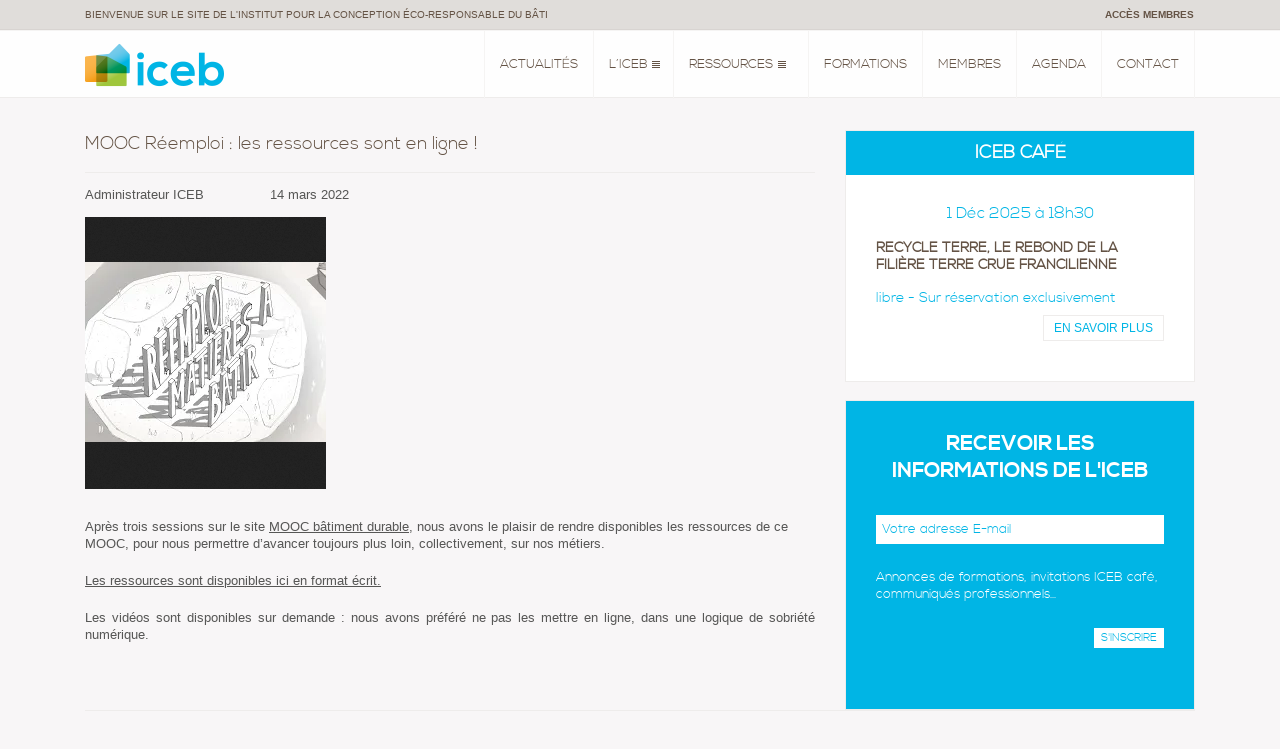

--- FILE ---
content_type: text/html; charset=UTF-8
request_url: https://www.asso-iceb.org/communique/mooc-reemploi-les-ressources-sont-en-ligne/
body_size: 14557
content:
<!DOCTYPE html>
<!--[if lt IE 7 ]> <html lang="fr-FR" class="ie6"> <![endif]-->
<!--[if IE 7 ]>    <html lang="fr-FR" class="ie7"> <![endif]-->
<!--[if IE 8 ]>    <html lang="fr-FR" class="ie8"> <![endif]-->
<!--[if IE 9 ]>    <html lang="fr-FR" class="ie9"> <![endif]-->
<!--[if (gt IE 9)|!(IE)]><!--> <html lang="fr-FR"> <!--<![endif]-->

<head>
<meta charset="UTF-8" />
<meta http-equiv="X-UA-Compatible" content="chrome=1">
<meta name="viewport" content="width=device-width, initial-scale=1.0">
	<title>MOOC Réemploi : les ressources sont en ligne ! - ICEB</title>
    
	<!-- Place favicon.ico and apple-touch-icons in the images folder -->
	<link rel="shortcut icon" href="https://www.asso-iceb.org/wp-content/themes/iceb/images/favicon.ico">
	
	<link rel="profile" href="http://gmpg.org/xfn/11" />
    <link rel="stylesheet" href="https://www.asso-iceb.org/wp-content/themes/iceb/style.css?1591281918" type="text/css" media="screen, projection" />
    <link media="all" rel="stylesheet" type="text/css" href="https://www.asso-iceb.org/wp-content/themes/iceb/css/all.css" />
    <link rel="stylesheet" type="text/css" href="https://www.asso-iceb.org/wp-content/themes/iceb/css/bootstrap-grid.min.css" />
		<link rel="pingback" href="https://www.asso-iceb.org/xmlrpc.php" />
	
	<!--[if lt IE 9]>
    <script src="http://html5shiv.googlecode.com/svn/trunk/html5.js"></script>
    <![endif]-->
	<script
  src="https://code.jquery.com/jquery-3.5.1.min.js"
  integrity="sha256-9/aliU8dGd2tb6OSsuzixeV4y/faTqgFtohetphbbj0="
  crossorigin="anonymous"></script>

  <script src="https://kit.fontawesome.com/c588a33711.js" crossorigin="anonymous"></script>

  <script>

  	$(document).ready(function(){
  		console.log('LENGTH=' + $('.menu-item-has-children').length)
  		$('.menu-item-has-children > a').after('<button onclick="toggle(event)">▼</button>');

  		$('#header-bottom').prepend('<button onclick="toggleMenu()"><i class="fas fa-bars"></i></button>');
  	})
  	function toggle(e){
  		e.preventDefault();
  		$(e.target).parent().find('.sub-menu').toggleClass('visible');
  		var angle = $(e.target).parent().find('.sub-menu').hasClass('visible') ? '180deg' : '0deg';
  		$(e.target).css('transform','rotate(' + angle + ')');
  		//alert('OH!')
  	}
  	function toggleMenu(e){
  		$('ul#menu-header').toggleClass('visible');
  	}
  </script>

  <style type="text/css">
  	button[onclick="toggle(event)"]{
  		position: absolute;
  		right: 2rem;
  		top: 1.7em;
  		padding: 0.5rem;
  		z-index: 10;
  		color: #645345;
  		transform: scaleY(0.8);
  		display: none;
  	}

  	button[onclick="toggleMenu()"]{
  		position: absolute;
    	right: 10px;
    	top: 0.15em;
    	padding: 0.5rem;
   	 	z-index: 10;
   	 	font-size: 200%;
   	 	text-transform: uppercase;
   	 	display: none;
  	}
  	
  	footer button[onclick="toggle(event)"]{
  		top: 0em;
  	}

  	.menu-item-has-children {
  		position: relative;
  	}

  	.grecaptcha-badge{
  		opacity: 0;
  	}

  	@media screen and (max-width:991px){
  		button[onclick="toggle(event)"],button[onclick="toggleMenu()"]{
  			display: block;
  		}

  	}
  </style>
	<meta name='robots' content='index, follow, max-image-preview:large, max-snippet:-1, max-video-preview:-1' />
<meta name="dlm-version" content="4.8.5">
	<!-- This site is optimized with the Yoast SEO plugin v20.9 - https://yoast.com/wordpress/plugins/seo/ -->
	<link rel="canonical" href="http://www.asso-iceb.org/communique/mooc-reemploi-les-ressources-sont-en-ligne/" />
	<meta property="og:locale" content="fr_FR" />
	<meta property="og:type" content="article" />
	<meta property="og:title" content="MOOC Réemploi : les ressources sont en ligne ! - ICEB" />
	<meta property="og:description" content="Après trois sessions sur le site MOOC bâtiment durable, nous avons le..." />
	<meta property="og:url" content="http://www.asso-iceb.org/communique/mooc-reemploi-les-ressources-sont-en-ligne/" />
	<meta property="og:site_name" content="ICEB" />
	<meta property="article:published_time" content="2022-03-14T15:50:09+00:00" />
	<meta property="article:modified_time" content="2023-03-15T11:24:21+00:00" />
	<meta property="og:image" content="http://www.asso-iceb.org/wp-content/uploads/2022/03/MOOCréemploi.png" />
	<meta property="og:image:width" content="241" />
	<meta property="og:image:height" content="272" />
	<meta property="og:image:type" content="image/png" />
	<meta name="author" content="Administrateur ICEB" />
	<meta name="twitter:card" content="summary_large_image" />
	<meta name="twitter:label1" content="Écrit par" />
	<meta name="twitter:data1" content="Administrateur ICEB" />
	<script type="application/ld+json" class="yoast-schema-graph">{"@context":"https://schema.org","@graph":[{"@type":"WebPage","@id":"http://www.asso-iceb.org/communique/mooc-reemploi-les-ressources-sont-en-ligne/","url":"http://www.asso-iceb.org/communique/mooc-reemploi-les-ressources-sont-en-ligne/","name":"MOOC Réemploi : les ressources sont en ligne ! - ICEB","isPartOf":{"@id":"https://www.asso-iceb.org/#website"},"primaryImageOfPage":{"@id":"http://www.asso-iceb.org/communique/mooc-reemploi-les-ressources-sont-en-ligne/#primaryimage"},"image":{"@id":"http://www.asso-iceb.org/communique/mooc-reemploi-les-ressources-sont-en-ligne/#primaryimage"},"thumbnailUrl":"https://www.asso-iceb.org/wp-content/uploads/2022/03/MOOCréemploi.png","datePublished":"2022-03-14T15:50:09+00:00","dateModified":"2023-03-15T11:24:21+00:00","author":{"@id":"https://www.asso-iceb.org/#/schema/person/2f7262b8f7f60a26e44dee4287fe1529"},"breadcrumb":{"@id":"http://www.asso-iceb.org/communique/mooc-reemploi-les-ressources-sont-en-ligne/#breadcrumb"},"inLanguage":"fr-FR","potentialAction":[{"@type":"ReadAction","target":["http://www.asso-iceb.org/communique/mooc-reemploi-les-ressources-sont-en-ligne/"]}]},{"@type":"ImageObject","inLanguage":"fr-FR","@id":"http://www.asso-iceb.org/communique/mooc-reemploi-les-ressources-sont-en-ligne/#primaryimage","url":"https://www.asso-iceb.org/wp-content/uploads/2022/03/MOOCréemploi.png","contentUrl":"https://www.asso-iceb.org/wp-content/uploads/2022/03/MOOCréemploi.png","width":241,"height":272},{"@type":"BreadcrumbList","@id":"http://www.asso-iceb.org/communique/mooc-reemploi-les-ressources-sont-en-ligne/#breadcrumb","itemListElement":[{"@type":"ListItem","position":1,"name":"Accueil","item":"https://www.asso-iceb.org/"},{"@type":"ListItem","position":2,"name":"MOOC Réemploi : les ressources sont en ligne !"}]},{"@type":"WebSite","@id":"https://www.asso-iceb.org/#website","url":"https://www.asso-iceb.org/","name":"ICEB","description":"L&#039;Institut pour la Conception Ecoresponsable du Bâti","potentialAction":[{"@type":"SearchAction","target":{"@type":"EntryPoint","urlTemplate":"https://www.asso-iceb.org/?s={search_term_string}"},"query-input":"required name=search_term_string"}],"inLanguage":"fr-FR"},{"@type":"Person","@id":"https://www.asso-iceb.org/#/schema/person/2f7262b8f7f60a26e44dee4287fe1529","name":"Administrateur ICEB","image":{"@type":"ImageObject","inLanguage":"fr-FR","@id":"https://www.asso-iceb.org/#/schema/person/image/","url":"https://secure.gravatar.com/avatar/e78eb86645ac348fb185e366503343f1?s=96&d=mm&r=g","contentUrl":"https://secure.gravatar.com/avatar/e78eb86645ac348fb185e366503343f1?s=96&d=mm&r=g","caption":"Administrateur ICEB"},"url":"https://www.asso-iceb.org/author/admin_iceb/"}]}</script>
	<!-- / Yoast SEO plugin. -->


<link rel='dns-prefetch' href='//ajax.googleapis.com' />
<link rel="alternate" type="application/rss+xml" title="ICEB &raquo; Flux" href="https://www.asso-iceb.org/feed/" />
<link rel="alternate" type="application/rss+xml" title="ICEB &raquo; Flux des commentaires" href="https://www.asso-iceb.org/comments/feed/" />
<link rel="alternate" type="application/rss+xml" title="ICEB &raquo; MOOC Réemploi : les ressources sont en ligne ! Flux des commentaires" href="https://www.asso-iceb.org/communique/mooc-reemploi-les-ressources-sont-en-ligne/feed/" />
		<!-- This site uses the Google Analytics by MonsterInsights plugin v9.11.1 - Using Analytics tracking - https://www.monsterinsights.com/ -->
							<script src="//www.googletagmanager.com/gtag/js?id=G-T72MVFZYYE"  data-cfasync="false" data-wpfc-render="false" type="text/javascript" async></script>
			<script data-cfasync="false" data-wpfc-render="false" type="text/javascript">
				var mi_version = '9.11.1';
				var mi_track_user = true;
				var mi_no_track_reason = '';
								var MonsterInsightsDefaultLocations = {"page_location":"https:\/\/www.asso-iceb.org\/communique\/mooc-reemploi-les-ressources-sont-en-ligne\/"};
								if ( typeof MonsterInsightsPrivacyGuardFilter === 'function' ) {
					var MonsterInsightsLocations = (typeof MonsterInsightsExcludeQuery === 'object') ? MonsterInsightsPrivacyGuardFilter( MonsterInsightsExcludeQuery ) : MonsterInsightsPrivacyGuardFilter( MonsterInsightsDefaultLocations );
				} else {
					var MonsterInsightsLocations = (typeof MonsterInsightsExcludeQuery === 'object') ? MonsterInsightsExcludeQuery : MonsterInsightsDefaultLocations;
				}

								var disableStrs = [
										'ga-disable-G-T72MVFZYYE',
									];

				/* Function to detect opted out users */
				function __gtagTrackerIsOptedOut() {
					for (var index = 0; index < disableStrs.length; index++) {
						if (document.cookie.indexOf(disableStrs[index] + '=true') > -1) {
							return true;
						}
					}

					return false;
				}

				/* Disable tracking if the opt-out cookie exists. */
				if (__gtagTrackerIsOptedOut()) {
					for (var index = 0; index < disableStrs.length; index++) {
						window[disableStrs[index]] = true;
					}
				}

				/* Opt-out function */
				function __gtagTrackerOptout() {
					for (var index = 0; index < disableStrs.length; index++) {
						document.cookie = disableStrs[index] + '=true; expires=Thu, 31 Dec 2099 23:59:59 UTC; path=/';
						window[disableStrs[index]] = true;
					}
				}

				if ('undefined' === typeof gaOptout) {
					function gaOptout() {
						__gtagTrackerOptout();
					}
				}
								window.dataLayer = window.dataLayer || [];

				window.MonsterInsightsDualTracker = {
					helpers: {},
					trackers: {},
				};
				if (mi_track_user) {
					function __gtagDataLayer() {
						dataLayer.push(arguments);
					}

					function __gtagTracker(type, name, parameters) {
						if (!parameters) {
							parameters = {};
						}

						if (parameters.send_to) {
							__gtagDataLayer.apply(null, arguments);
							return;
						}

						if (type === 'event') {
														parameters.send_to = monsterinsights_frontend.v4_id;
							var hookName = name;
							if (typeof parameters['event_category'] !== 'undefined') {
								hookName = parameters['event_category'] + ':' + name;
							}

							if (typeof MonsterInsightsDualTracker.trackers[hookName] !== 'undefined') {
								MonsterInsightsDualTracker.trackers[hookName](parameters);
							} else {
								__gtagDataLayer('event', name, parameters);
							}
							
						} else {
							__gtagDataLayer.apply(null, arguments);
						}
					}

					__gtagTracker('js', new Date());
					__gtagTracker('set', {
						'developer_id.dZGIzZG': true,
											});
					if ( MonsterInsightsLocations.page_location ) {
						__gtagTracker('set', MonsterInsightsLocations);
					}
										__gtagTracker('config', 'G-T72MVFZYYE', {"allow_anchor":"true","forceSSL":"true","page_path":location.pathname + location.search + location.hash} );
										window.gtag = __gtagTracker;										(function () {
						/* https://developers.google.com/analytics/devguides/collection/analyticsjs/ */
						/* ga and __gaTracker compatibility shim. */
						var noopfn = function () {
							return null;
						};
						var newtracker = function () {
							return new Tracker();
						};
						var Tracker = function () {
							return null;
						};
						var p = Tracker.prototype;
						p.get = noopfn;
						p.set = noopfn;
						p.send = function () {
							var args = Array.prototype.slice.call(arguments);
							args.unshift('send');
							__gaTracker.apply(null, args);
						};
						var __gaTracker = function () {
							var len = arguments.length;
							if (len === 0) {
								return;
							}
							var f = arguments[len - 1];
							if (typeof f !== 'object' || f === null || typeof f.hitCallback !== 'function') {
								if ('send' === arguments[0]) {
									var hitConverted, hitObject = false, action;
									if ('event' === arguments[1]) {
										if ('undefined' !== typeof arguments[3]) {
											hitObject = {
												'eventAction': arguments[3],
												'eventCategory': arguments[2],
												'eventLabel': arguments[4],
												'value': arguments[5] ? arguments[5] : 1,
											}
										}
									}
									if ('pageview' === arguments[1]) {
										if ('undefined' !== typeof arguments[2]) {
											hitObject = {
												'eventAction': 'page_view',
												'page_path': arguments[2],
											}
										}
									}
									if (typeof arguments[2] === 'object') {
										hitObject = arguments[2];
									}
									if (typeof arguments[5] === 'object') {
										Object.assign(hitObject, arguments[5]);
									}
									if ('undefined' !== typeof arguments[1].hitType) {
										hitObject = arguments[1];
										if ('pageview' === hitObject.hitType) {
											hitObject.eventAction = 'page_view';
										}
									}
									if (hitObject) {
										action = 'timing' === arguments[1].hitType ? 'timing_complete' : hitObject.eventAction;
										hitConverted = mapArgs(hitObject);
										__gtagTracker('event', action, hitConverted);
									}
								}
								return;
							}

							function mapArgs(args) {
								var arg, hit = {};
								var gaMap = {
									'eventCategory': 'event_category',
									'eventAction': 'event_action',
									'eventLabel': 'event_label',
									'eventValue': 'event_value',
									'nonInteraction': 'non_interaction',
									'timingCategory': 'event_category',
									'timingVar': 'name',
									'timingValue': 'value',
									'timingLabel': 'event_label',
									'page': 'page_path',
									'location': 'page_location',
									'title': 'page_title',
									'referrer' : 'page_referrer',
								};
								for (arg in args) {
																		if (!(!args.hasOwnProperty(arg) || !gaMap.hasOwnProperty(arg))) {
										hit[gaMap[arg]] = args[arg];
									} else {
										hit[arg] = args[arg];
									}
								}
								return hit;
							}

							try {
								f.hitCallback();
							} catch (ex) {
							}
						};
						__gaTracker.create = newtracker;
						__gaTracker.getByName = newtracker;
						__gaTracker.getAll = function () {
							return [];
						};
						__gaTracker.remove = noopfn;
						__gaTracker.loaded = true;
						window['__gaTracker'] = __gaTracker;
					})();
									} else {
										console.log("");
					(function () {
						function __gtagTracker() {
							return null;
						}

						window['__gtagTracker'] = __gtagTracker;
						window['gtag'] = __gtagTracker;
					})();
									}
			</script>
							<!-- / Google Analytics by MonsterInsights -->
		<script type="text/javascript">
window._wpemojiSettings = {"baseUrl":"https:\/\/s.w.org\/images\/core\/emoji\/14.0.0\/72x72\/","ext":".png","svgUrl":"https:\/\/s.w.org\/images\/core\/emoji\/14.0.0\/svg\/","svgExt":".svg","source":{"concatemoji":"https:\/\/www.asso-iceb.org\/wp-includes\/js\/wp-emoji-release.min.js?ver=6.2.8"}};
/*! This file is auto-generated */
!function(e,a,t){var n,r,o,i=a.createElement("canvas"),p=i.getContext&&i.getContext("2d");function s(e,t){p.clearRect(0,0,i.width,i.height),p.fillText(e,0,0);e=i.toDataURL();return p.clearRect(0,0,i.width,i.height),p.fillText(t,0,0),e===i.toDataURL()}function c(e){var t=a.createElement("script");t.src=e,t.defer=t.type="text/javascript",a.getElementsByTagName("head")[0].appendChild(t)}for(o=Array("flag","emoji"),t.supports={everything:!0,everythingExceptFlag:!0},r=0;r<o.length;r++)t.supports[o[r]]=function(e){if(p&&p.fillText)switch(p.textBaseline="top",p.font="600 32px Arial",e){case"flag":return s("\ud83c\udff3\ufe0f\u200d\u26a7\ufe0f","\ud83c\udff3\ufe0f\u200b\u26a7\ufe0f")?!1:!s("\ud83c\uddfa\ud83c\uddf3","\ud83c\uddfa\u200b\ud83c\uddf3")&&!s("\ud83c\udff4\udb40\udc67\udb40\udc62\udb40\udc65\udb40\udc6e\udb40\udc67\udb40\udc7f","\ud83c\udff4\u200b\udb40\udc67\u200b\udb40\udc62\u200b\udb40\udc65\u200b\udb40\udc6e\u200b\udb40\udc67\u200b\udb40\udc7f");case"emoji":return!s("\ud83e\udef1\ud83c\udffb\u200d\ud83e\udef2\ud83c\udfff","\ud83e\udef1\ud83c\udffb\u200b\ud83e\udef2\ud83c\udfff")}return!1}(o[r]),t.supports.everything=t.supports.everything&&t.supports[o[r]],"flag"!==o[r]&&(t.supports.everythingExceptFlag=t.supports.everythingExceptFlag&&t.supports[o[r]]);t.supports.everythingExceptFlag=t.supports.everythingExceptFlag&&!t.supports.flag,t.DOMReady=!1,t.readyCallback=function(){t.DOMReady=!0},t.supports.everything||(n=function(){t.readyCallback()},a.addEventListener?(a.addEventListener("DOMContentLoaded",n,!1),e.addEventListener("load",n,!1)):(e.attachEvent("onload",n),a.attachEvent("onreadystatechange",function(){"complete"===a.readyState&&t.readyCallback()})),(e=t.source||{}).concatemoji?c(e.concatemoji):e.wpemoji&&e.twemoji&&(c(e.twemoji),c(e.wpemoji)))}(window,document,window._wpemojiSettings);
</script>
<style type="text/css">
img.wp-smiley,
img.emoji {
	display: inline !important;
	border: none !important;
	box-shadow: none !important;
	height: 1em !important;
	width: 1em !important;
	margin: 0 0.07em !important;
	vertical-align: -0.1em !important;
	background: none !important;
	padding: 0 !important;
}
</style>
	<link rel='stylesheet' id='wp-block-library-css' href='https://www.asso-iceb.org/wp-includes/css/dist/block-library/style.min.css?ver=6.2.8' type='text/css' media='all' />
<link rel='stylesheet' id='classic-theme-styles-css' href='https://www.asso-iceb.org/wp-includes/css/classic-themes.min.css?ver=6.2.8' type='text/css' media='all' />
<style id='global-styles-inline-css' type='text/css'>
body{--wp--preset--color--black: #000000;--wp--preset--color--cyan-bluish-gray: #abb8c3;--wp--preset--color--white: #ffffff;--wp--preset--color--pale-pink: #f78da7;--wp--preset--color--vivid-red: #cf2e2e;--wp--preset--color--luminous-vivid-orange: #ff6900;--wp--preset--color--luminous-vivid-amber: #fcb900;--wp--preset--color--light-green-cyan: #7bdcb5;--wp--preset--color--vivid-green-cyan: #00d084;--wp--preset--color--pale-cyan-blue: #8ed1fc;--wp--preset--color--vivid-cyan-blue: #0693e3;--wp--preset--color--vivid-purple: #9b51e0;--wp--preset--gradient--vivid-cyan-blue-to-vivid-purple: linear-gradient(135deg,rgba(6,147,227,1) 0%,rgb(155,81,224) 100%);--wp--preset--gradient--light-green-cyan-to-vivid-green-cyan: linear-gradient(135deg,rgb(122,220,180) 0%,rgb(0,208,130) 100%);--wp--preset--gradient--luminous-vivid-amber-to-luminous-vivid-orange: linear-gradient(135deg,rgba(252,185,0,1) 0%,rgba(255,105,0,1) 100%);--wp--preset--gradient--luminous-vivid-orange-to-vivid-red: linear-gradient(135deg,rgba(255,105,0,1) 0%,rgb(207,46,46) 100%);--wp--preset--gradient--very-light-gray-to-cyan-bluish-gray: linear-gradient(135deg,rgb(238,238,238) 0%,rgb(169,184,195) 100%);--wp--preset--gradient--cool-to-warm-spectrum: linear-gradient(135deg,rgb(74,234,220) 0%,rgb(151,120,209) 20%,rgb(207,42,186) 40%,rgb(238,44,130) 60%,rgb(251,105,98) 80%,rgb(254,248,76) 100%);--wp--preset--gradient--blush-light-purple: linear-gradient(135deg,rgb(255,206,236) 0%,rgb(152,150,240) 100%);--wp--preset--gradient--blush-bordeaux: linear-gradient(135deg,rgb(254,205,165) 0%,rgb(254,45,45) 50%,rgb(107,0,62) 100%);--wp--preset--gradient--luminous-dusk: linear-gradient(135deg,rgb(255,203,112) 0%,rgb(199,81,192) 50%,rgb(65,88,208) 100%);--wp--preset--gradient--pale-ocean: linear-gradient(135deg,rgb(255,245,203) 0%,rgb(182,227,212) 50%,rgb(51,167,181) 100%);--wp--preset--gradient--electric-grass: linear-gradient(135deg,rgb(202,248,128) 0%,rgb(113,206,126) 100%);--wp--preset--gradient--midnight: linear-gradient(135deg,rgb(2,3,129) 0%,rgb(40,116,252) 100%);--wp--preset--duotone--dark-grayscale: url('#wp-duotone-dark-grayscale');--wp--preset--duotone--grayscale: url('#wp-duotone-grayscale');--wp--preset--duotone--purple-yellow: url('#wp-duotone-purple-yellow');--wp--preset--duotone--blue-red: url('#wp-duotone-blue-red');--wp--preset--duotone--midnight: url('#wp-duotone-midnight');--wp--preset--duotone--magenta-yellow: url('#wp-duotone-magenta-yellow');--wp--preset--duotone--purple-green: url('#wp-duotone-purple-green');--wp--preset--duotone--blue-orange: url('#wp-duotone-blue-orange');--wp--preset--font-size--small: 13px;--wp--preset--font-size--medium: 20px;--wp--preset--font-size--large: 36px;--wp--preset--font-size--x-large: 42px;--wp--preset--spacing--20: 0.44rem;--wp--preset--spacing--30: 0.67rem;--wp--preset--spacing--40: 1rem;--wp--preset--spacing--50: 1.5rem;--wp--preset--spacing--60: 2.25rem;--wp--preset--spacing--70: 3.38rem;--wp--preset--spacing--80: 5.06rem;--wp--preset--shadow--natural: 6px 6px 9px rgba(0, 0, 0, 0.2);--wp--preset--shadow--deep: 12px 12px 50px rgba(0, 0, 0, 0.4);--wp--preset--shadow--sharp: 6px 6px 0px rgba(0, 0, 0, 0.2);--wp--preset--shadow--outlined: 6px 6px 0px -3px rgba(255, 255, 255, 1), 6px 6px rgba(0, 0, 0, 1);--wp--preset--shadow--crisp: 6px 6px 0px rgba(0, 0, 0, 1);}:where(.is-layout-flex){gap: 0.5em;}body .is-layout-flow > .alignleft{float: left;margin-inline-start: 0;margin-inline-end: 2em;}body .is-layout-flow > .alignright{float: right;margin-inline-start: 2em;margin-inline-end: 0;}body .is-layout-flow > .aligncenter{margin-left: auto !important;margin-right: auto !important;}body .is-layout-constrained > .alignleft{float: left;margin-inline-start: 0;margin-inline-end: 2em;}body .is-layout-constrained > .alignright{float: right;margin-inline-start: 2em;margin-inline-end: 0;}body .is-layout-constrained > .aligncenter{margin-left: auto !important;margin-right: auto !important;}body .is-layout-constrained > :where(:not(.alignleft):not(.alignright):not(.alignfull)){max-width: var(--wp--style--global--content-size);margin-left: auto !important;margin-right: auto !important;}body .is-layout-constrained > .alignwide{max-width: var(--wp--style--global--wide-size);}body .is-layout-flex{display: flex;}body .is-layout-flex{flex-wrap: wrap;align-items: center;}body .is-layout-flex > *{margin: 0;}:where(.wp-block-columns.is-layout-flex){gap: 2em;}.has-black-color{color: var(--wp--preset--color--black) !important;}.has-cyan-bluish-gray-color{color: var(--wp--preset--color--cyan-bluish-gray) !important;}.has-white-color{color: var(--wp--preset--color--white) !important;}.has-pale-pink-color{color: var(--wp--preset--color--pale-pink) !important;}.has-vivid-red-color{color: var(--wp--preset--color--vivid-red) !important;}.has-luminous-vivid-orange-color{color: var(--wp--preset--color--luminous-vivid-orange) !important;}.has-luminous-vivid-amber-color{color: var(--wp--preset--color--luminous-vivid-amber) !important;}.has-light-green-cyan-color{color: var(--wp--preset--color--light-green-cyan) !important;}.has-vivid-green-cyan-color{color: var(--wp--preset--color--vivid-green-cyan) !important;}.has-pale-cyan-blue-color{color: var(--wp--preset--color--pale-cyan-blue) !important;}.has-vivid-cyan-blue-color{color: var(--wp--preset--color--vivid-cyan-blue) !important;}.has-vivid-purple-color{color: var(--wp--preset--color--vivid-purple) !important;}.has-black-background-color{background-color: var(--wp--preset--color--black) !important;}.has-cyan-bluish-gray-background-color{background-color: var(--wp--preset--color--cyan-bluish-gray) !important;}.has-white-background-color{background-color: var(--wp--preset--color--white) !important;}.has-pale-pink-background-color{background-color: var(--wp--preset--color--pale-pink) !important;}.has-vivid-red-background-color{background-color: var(--wp--preset--color--vivid-red) !important;}.has-luminous-vivid-orange-background-color{background-color: var(--wp--preset--color--luminous-vivid-orange) !important;}.has-luminous-vivid-amber-background-color{background-color: var(--wp--preset--color--luminous-vivid-amber) !important;}.has-light-green-cyan-background-color{background-color: var(--wp--preset--color--light-green-cyan) !important;}.has-vivid-green-cyan-background-color{background-color: var(--wp--preset--color--vivid-green-cyan) !important;}.has-pale-cyan-blue-background-color{background-color: var(--wp--preset--color--pale-cyan-blue) !important;}.has-vivid-cyan-blue-background-color{background-color: var(--wp--preset--color--vivid-cyan-blue) !important;}.has-vivid-purple-background-color{background-color: var(--wp--preset--color--vivid-purple) !important;}.has-black-border-color{border-color: var(--wp--preset--color--black) !important;}.has-cyan-bluish-gray-border-color{border-color: var(--wp--preset--color--cyan-bluish-gray) !important;}.has-white-border-color{border-color: var(--wp--preset--color--white) !important;}.has-pale-pink-border-color{border-color: var(--wp--preset--color--pale-pink) !important;}.has-vivid-red-border-color{border-color: var(--wp--preset--color--vivid-red) !important;}.has-luminous-vivid-orange-border-color{border-color: var(--wp--preset--color--luminous-vivid-orange) !important;}.has-luminous-vivid-amber-border-color{border-color: var(--wp--preset--color--luminous-vivid-amber) !important;}.has-light-green-cyan-border-color{border-color: var(--wp--preset--color--light-green-cyan) !important;}.has-vivid-green-cyan-border-color{border-color: var(--wp--preset--color--vivid-green-cyan) !important;}.has-pale-cyan-blue-border-color{border-color: var(--wp--preset--color--pale-cyan-blue) !important;}.has-vivid-cyan-blue-border-color{border-color: var(--wp--preset--color--vivid-cyan-blue) !important;}.has-vivid-purple-border-color{border-color: var(--wp--preset--color--vivid-purple) !important;}.has-vivid-cyan-blue-to-vivid-purple-gradient-background{background: var(--wp--preset--gradient--vivid-cyan-blue-to-vivid-purple) !important;}.has-light-green-cyan-to-vivid-green-cyan-gradient-background{background: var(--wp--preset--gradient--light-green-cyan-to-vivid-green-cyan) !important;}.has-luminous-vivid-amber-to-luminous-vivid-orange-gradient-background{background: var(--wp--preset--gradient--luminous-vivid-amber-to-luminous-vivid-orange) !important;}.has-luminous-vivid-orange-to-vivid-red-gradient-background{background: var(--wp--preset--gradient--luminous-vivid-orange-to-vivid-red) !important;}.has-very-light-gray-to-cyan-bluish-gray-gradient-background{background: var(--wp--preset--gradient--very-light-gray-to-cyan-bluish-gray) !important;}.has-cool-to-warm-spectrum-gradient-background{background: var(--wp--preset--gradient--cool-to-warm-spectrum) !important;}.has-blush-light-purple-gradient-background{background: var(--wp--preset--gradient--blush-light-purple) !important;}.has-blush-bordeaux-gradient-background{background: var(--wp--preset--gradient--blush-bordeaux) !important;}.has-luminous-dusk-gradient-background{background: var(--wp--preset--gradient--luminous-dusk) !important;}.has-pale-ocean-gradient-background{background: var(--wp--preset--gradient--pale-ocean) !important;}.has-electric-grass-gradient-background{background: var(--wp--preset--gradient--electric-grass) !important;}.has-midnight-gradient-background{background: var(--wp--preset--gradient--midnight) !important;}.has-small-font-size{font-size: var(--wp--preset--font-size--small) !important;}.has-medium-font-size{font-size: var(--wp--preset--font-size--medium) !important;}.has-large-font-size{font-size: var(--wp--preset--font-size--large) !important;}.has-x-large-font-size{font-size: var(--wp--preset--font-size--x-large) !important;}
.wp-block-navigation a:where(:not(.wp-element-button)){color: inherit;}
:where(.wp-block-columns.is-layout-flex){gap: 2em;}
.wp-block-pullquote{font-size: 1.5em;line-height: 1.6;}
</style>
<link rel='stylesheet' id='contact-form-7-css' href='https://www.asso-iceb.org/wp-content/plugins/contact-form-7/includes/css/styles.css?ver=5.7.7' type='text/css' media='all' />
<link rel='stylesheet' id='wpdm-fonticon-css' href='https://www.asso-iceb.org/wp-content/plugins/download-manager/assets/wpdm-iconfont/css/wpdm-icons.css?ver=6.2.8' type='text/css' media='all' />
<link rel='stylesheet' id='wpdm-front-css' href='https://www.asso-iceb.org/wp-content/plugins/download-manager/assets/css/front.min.css?ver=3.3.46' type='text/css' media='all' />
<link rel='stylesheet' id='wpdm-front-dark-css' href='https://www.asso-iceb.org/wp-content/plugins/download-manager/assets/css/front-dark.min.css?ver=3.3.46' type='text/css' media='all' />
<link rel='stylesheet' id='js-autocomplete-style-css' href='https://www.asso-iceb.org/wp-content/plugins/wp-advanced-search/css/jquery.autocomplete.min.css?ver=1.0' type='text/css' media='all' />
<script type='text/javascript' src='https://www.asso-iceb.org/wp-content/plugins/google-analytics-for-wordpress/assets/js/frontend-gtag.min.js?ver=9.11.1' id='monsterinsights-frontend-script-js'></script>
<script data-cfasync="false" data-wpfc-render="false" type="text/javascript" id='monsterinsights-frontend-script-js-extra'>/* <![CDATA[ */
var monsterinsights_frontend = {"js_events_tracking":"true","download_extensions":"doc,pdf,ppt,zip,xls,docx,pptx,xlsx","inbound_paths":"[]","home_url":"https:\/\/www.asso-iceb.org","hash_tracking":"true","v4_id":"G-T72MVFZYYE"};/* ]]> */
</script>
<script type='text/javascript' src='https://www.asso-iceb.org/wp-includes/js/dist/vendor/wp-polyfill-inert.min.js?ver=3.1.2' id='wp-polyfill-inert-js'></script>
<script type='text/javascript' src='https://www.asso-iceb.org/wp-includes/js/dist/vendor/regenerator-runtime.min.js?ver=0.13.11' id='regenerator-runtime-js'></script>
<script type='text/javascript' src='https://www.asso-iceb.org/wp-includes/js/dist/vendor/wp-polyfill.min.js?ver=3.15.0' id='wp-polyfill-js'></script>
<script type='text/javascript' src='https://www.asso-iceb.org/wp-includes/js/dist/hooks.min.js?ver=4169d3cf8e8d95a3d6d5' id='wp-hooks-js'></script>
<script type='text/javascript' src='https://www.asso-iceb.org/wp-includes/js/dist/i18n.min.js?ver=9e794f35a71bb98672ae' id='wp-i18n-js'></script>
<script type='text/javascript' id='wp-i18n-js-after'>
wp.i18n.setLocaleData( { 'text direction\u0004ltr': [ 'ltr' ] } );
</script>
<script type='text/javascript' src='https://ajax.googleapis.com/ajax/libs/jquery/1.7.2/jquery.min.js?ver=6.2.8' id='jquery-js'></script>
<script type='text/javascript' src='https://www.asso-iceb.org/wp-content/plugins/download-manager/assets/js/wpdm.min.js?ver=6.2.8' id='wpdm-frontend-js-js'></script>
<script type='text/javascript' id='wpdm-frontjs-js-extra'>
/* <![CDATA[ */
var wpdm_url = {"home":"https:\/\/www.asso-iceb.org\/","site":"https:\/\/www.asso-iceb.org\/","ajax":"https:\/\/www.asso-iceb.org\/wp-admin\/admin-ajax.php"};
var wpdm_js = {"spinner":"<i class=\"wpdm-icon wpdm-sun wpdm-spin\"><\/i>","client_id":"a73f115f9659fe963a0fcc4829238bf5"};
var wpdm_strings = {"pass_var":"Mot de passe v\u00e9rifi\u00e9\u00a0!","pass_var_q":"Veuillez cliquer sur le bouton suivant pour commencer le t\u00e9l\u00e9chargement.","start_dl":"Commencer le t\u00e9l\u00e9chargement"};
/* ]]> */
</script>
<script type='text/javascript' src='https://www.asso-iceb.org/wp-content/plugins/download-manager/assets/js/front.min.js?ver=3.3.46' id='wpdm-frontjs-js'></script>
<script type='text/javascript' src='https://www.asso-iceb.org/wp-includes/js/jquery/ui/core.min.js?ver=1.13.2' id='jquery-ui-core-js'></script>
<script type='text/javascript' src='https://www.asso-iceb.org/wp-includes/js/jquery/ui/menu.min.js?ver=1.13.2' id='jquery-ui-menu-js'></script>
<script type='text/javascript' src='https://www.asso-iceb.org/wp-includes/js/dist/dom-ready.min.js?ver=392bdd43726760d1f3ca' id='wp-dom-ready-js'></script>
<script type='text/javascript' id='wp-a11y-js-translations'>
( function( domain, translations ) {
	var localeData = translations.locale_data[ domain ] || translations.locale_data.messages;
	localeData[""].domain = domain;
	wp.i18n.setLocaleData( localeData, domain );
} )( "default", {"translation-revision-date":"2025-10-01 05:33:45+0000","generator":"GlotPress\/4.0.1","domain":"messages","locale_data":{"messages":{"":{"domain":"messages","plural-forms":"nplurals=2; plural=n > 1;","lang":"fr"},"Notifications":["Notifications"]}},"comment":{"reference":"wp-includes\/js\/dist\/a11y.js"}} );
</script>
<script type='text/javascript' src='https://www.asso-iceb.org/wp-includes/js/dist/a11y.min.js?ver=ecce20f002eda4c19664' id='wp-a11y-js'></script>
<script type='text/javascript' id='jquery-ui-autocomplete-js-extra'>
/* <![CDATA[ */
var uiAutocompleteL10n = {"noResults":"Aucun r\u00e9sultat.","oneResult":"Un r\u00e9sultat trouv\u00e9. Utilisez les fl\u00e8ches haut et bas du clavier pour les parcourir.","manyResults":"%d r\u00e9sultats trouv\u00e9s. Utilisez les fl\u00e8ches haut et bas du clavier pour les parcourir.","itemSelected":"\u00c9l\u00e9ment s\u00e9lectionn\u00e9."};
/* ]]> */
</script>
<script type='text/javascript' src='https://www.asso-iceb.org/wp-includes/js/jquery/ui/autocomplete.min.js?ver=1.13.2' id='jquery-ui-autocomplete-js'></script>
<script type='text/javascript' id='params-autocomplete-js-extra'>
/* <![CDATA[ */
var ac_param = {"ajaxurl":"https:\/\/www.asso-iceb.org\/wp-admin\/admin-ajax.php","selector":".search-field","autoFocus":"","limitDisplay":"5","multiple":"1"};
/* ]]> */
</script>
<script type='text/javascript' src='https://www.asso-iceb.org/wp-content/plugins/wp-advanced-search/js/autocompleteSearch-min.js?ver=6.2.8' id='params-autocomplete-js'></script>
<link rel="https://api.w.org/" href="https://www.asso-iceb.org/wp-json/" /><link rel="alternate" type="application/json" href="https://www.asso-iceb.org/wp-json/wp/v2/posts/13200" /><link rel="EditURI" type="application/rsd+xml" title="RSD" href="https://www.asso-iceb.org/xmlrpc.php?rsd" />
<link rel="wlwmanifest" type="application/wlwmanifest+xml" href="https://www.asso-iceb.org/wp-includes/wlwmanifest.xml" />
<meta name="generator" content="WordPress 6.2.8" />
<link rel='shortlink' href='https://www.asso-iceb.org/?p=13200' />
<link rel="alternate" type="application/json+oembed" href="https://www.asso-iceb.org/wp-json/oembed/1.0/embed?url=https%3A%2F%2Fwww.asso-iceb.org%2Fcommunique%2Fmooc-reemploi-les-ressources-sont-en-ligne%2F" />
<link rel="alternate" type="text/xml+oembed" href="https://www.asso-iceb.org/wp-json/oembed/1.0/embed?url=https%3A%2F%2Fwww.asso-iceb.org%2Fcommunique%2Fmooc-reemploi-les-ressources-sont-en-ligne%2F&#038;format=xml" />
<style type="text/css">.recentcomments a{display:inline !important;padding:0 !important;margin:0 !important;}</style><link rel="icon" href="https://www.asso-iceb.org/wp-content/uploads/2016/10/cropped-ICEB-LOGO-icone-seul-32x32.jpg" sizes="32x32" />
<link rel="icon" href="https://www.asso-iceb.org/wp-content/uploads/2016/10/cropped-ICEB-LOGO-icone-seul-192x192.jpg" sizes="192x192" />
<link rel="apple-touch-icon" href="https://www.asso-iceb.org/wp-content/uploads/2016/10/cropped-ICEB-LOGO-icone-seul-180x180.jpg" />
<meta name="msapplication-TileImage" content="https://www.asso-iceb.org/wp-content/uploads/2016/10/cropped-ICEB-LOGO-icone-seul-270x270.jpg" />
<meta name="generator" content="WordPress Download Manager 3.3.46" />
                <style>
        /* WPDM Link Template Styles */        </style>
                <style>

            :root {
                --color-primary: #4a8eff;
                --color-primary-rgb: 74, 142, 255;
                --color-primary-hover: #5998ff;
                --color-primary-active: #3281ff;
                --clr-sec: #6c757d;
                --clr-sec-rgb: 108, 117, 125;
                --clr-sec-hover: #6c757d;
                --clr-sec-active: #6c757d;
                --color-secondary: #6c757d;
                --color-secondary-rgb: 108, 117, 125;
                --color-secondary-hover: #6c757d;
                --color-secondary-active: #6c757d;
                --color-success: #018e11;
                --color-success-rgb: 1, 142, 17;
                --color-success-hover: #0aad01;
                --color-success-active: #0c8c01;
                --color-info: #2CA8FF;
                --color-info-rgb: 44, 168, 255;
                --color-info-hover: #2CA8FF;
                --color-info-active: #2CA8FF;
                --color-warning: #FFB236;
                --color-warning-rgb: 255, 178, 54;
                --color-warning-hover: #FFB236;
                --color-warning-active: #FFB236;
                --color-danger: #ff5062;
                --color-danger-rgb: 255, 80, 98;
                --color-danger-hover: #ff5062;
                --color-danger-active: #ff5062;
                --color-green: #30b570;
                --color-blue: #0073ff;
                --color-purple: #8557D3;
                --color-red: #ff5062;
                --color-muted: rgba(69, 89, 122, 0.6);
                --wpdm-font: "Sen", -apple-system, BlinkMacSystemFont, "Segoe UI", Roboto, Helvetica, Arial, sans-serif, "Apple Color Emoji", "Segoe UI Emoji", "Segoe UI Symbol";
            }

            .wpdm-download-link.btn.btn-primary {
                border-radius: 4px;
            }


        </style>
        	</head>
	
<body class="post-template-default single single-post postid-13200 single-format-standard">
		<header id="branding-header">
		<div id="header-top">
			<div class="container">
				<span>Bienvenue sur le site de l'institut pour la conception éco-responsable du bâti</span>
				<ul class="socials">
					<li><a href="/wp-admin/" target="_blank">Accès membres</a></li>
				</ul>
			</div>
		</div>
		<div id="header-bottom">
			<div class="container">
				<hgroup>
					<h1><a href="https://www.asso-iceb.org/" title="ICEB" rel="Accueil">ICEB</a></h1>
				</hgroup>
				<nav id="utility" role="article">
					<div class="menu-header-container"><ul id="menu-header" class="menu"><li id="menu-item-8" class="menu-item menu-item-type-custom menu-item-object-custom menu-item-8"><a href="/actualites-iceb/">Actualités</a></li>
<li id="menu-item-9" class="menu-sub menu-item menu-item-type-custom menu-item-object-custom menu-item-has-children menu-item-9"><a href="http://www.asso-iceb.org/presentation/">L&rsquo;ICEB</a>
<ul class="sub-menu">
	<li id="menu-item-60" class="menu-item menu-item-type-post_type menu-item-object-page menu-item-60"><a href="https://www.asso-iceb.org/presentation/">Présentation</a></li>
	<li id="menu-item-58" class="menu-item menu-item-type-post_type menu-item-object-page menu-item-58"><a href="https://www.asso-iceb.org/notre-charte/">Notre Charte éthique</a></li>
	<li id="menu-item-59" class="menu-item menu-item-type-post_type menu-item-object-page menu-item-59"><a href="https://www.asso-iceb.org/equipe/">L’équipe</a></li>
	<li id="menu-item-711" class="menu-item menu-item-type-post_type menu-item-object-page menu-item-711"><a href="https://www.asso-iceb.org/adherer-a-liceb/">Adhérer à l&rsquo;ICEB</a></li>
	<li id="menu-item-75" class="menu-item menu-item-type-post_type menu-item-object-page menu-item-75"><a href="https://www.asso-iceb.org/partenaires/">Partenaires de l’ICEB</a></li>
	<li id="menu-item-738" class="menu-item menu-item-type-taxonomy menu-item-object-category current-post-ancestor current-menu-parent current-post-parent menu-item-738"><a href="https://www.asso-iceb.org/./communique/">Communiqués &#8211; Tribunes</a></li>
	<li id="menu-item-4198" class="menu-item menu-item-type-post_type menu-item-object-page menu-item-4198"><a href="https://www.asso-iceb.org/abonnez-vous-a-notre-compte-twitter-icebinstitut/">Compte Twitter  @ICEBinstitut</a></li>
</ul>
</li>
<li id="menu-item-10" class="menu-sub-large menu-item menu-item-type-custom menu-item-object-custom menu-item-has-children menu-item-10"><a href="http://www.asso-iceb.org/documentation-iceb/">Ressources</a>
<ul class="sub-menu">
	<li id="menu-item-296" class="menu-item menu-item-type-custom menu-item-object-custom menu-item-296"><a href="/documentation-iceb/">Documentation ICEB</a></li>
	<li id="menu-item-539" class="menu-item menu-item-type-taxonomy menu-item-object-category menu-item-539"><a href="https://www.asso-iceb.org/./iceb-cafe-actualites/">ICEB Café</a></li>
	<li id="menu-item-3375" class="menu-item menu-item-type-custom menu-item-object-custom menu-item-3375"><a href="http://www.asso-iceb.org/off-du-dd/">Off du DD</a></li>
	<li id="menu-item-2998" class="menu-item menu-item-type-custom menu-item-object-custom menu-item-2998"><a href="http://www.asso-iceb.org/cop21/">COP21-Cycle Hors la loi</a></li>
</ul>
</li>
<li id="menu-item-990" class="menu-item menu-item-type-taxonomy menu-item-object-evenements-cat menu-item-has-children menu-item-990"><a href="https://www.asso-iceb.org/evenements/formations/">Formations</a>
<ul class="sub-menu">
	<li id="menu-item-2643" class="menu-item menu-item-type-post_type menu-item-object-page menu-item-2643"><a href="https://www.asso-iceb.org/nos-formations/">FORMATIONS – Actuelles et passées</a></li>
	<li id="menu-item-2693" class="menu-item menu-item-type-post_type menu-item-object-page menu-item-2693"><a href="https://www.asso-iceb.org/formation-renseignements-et-inscriptions/">FORMATION – Renseignements et inscriptions</a></li>
</ul>
</li>
<li id="menu-item-12" class="menu-item menu-item-type-custom menu-item-object-custom menu-item-has-children menu-item-12"><a href="/membres-iceb/">Membres</a>
<ul class="sub-menu">
	<li id="menu-item-3017" class="menu-item menu-item-type-custom menu-item-object-custom menu-item-3017"><a href="http://www.asso-iceb.org/membres-iceb/">Membres actifs</a></li>
	<li id="menu-item-1560" class="menu-item menu-item-type-post_type menu-item-object-page menu-item-1560"><a href="https://www.asso-iceb.org/membres-partenaires/">Membres partenaires</a></li>
	<li id="menu-item-1564" class="menu-item menu-item-type-post_type menu-item-object-page menu-item-1564"><a href="https://www.asso-iceb.org/organisations-partenaires/">Organisations partenaires</a></li>
	<li id="menu-item-1724" class="menu-item menu-item-type-post_type menu-item-object-page menu-item-1724"><a href="https://www.asso-iceb.org/entretiens-avec-les-membres/">Entretiens avec les membres</a></li>
	<li id="menu-item-4619" class="menu-item menu-item-type-post_type menu-item-object-page menu-item-4619"><a href="https://www.asso-iceb.org/gt-territoire-frugal/">GT Territoire frugal</a></li>
	<li id="menu-item-4615" class="menu-item menu-item-type-post_type menu-item-object-page menu-item-4615"><a href="https://www.asso-iceb.org/gt-reemploi-des-materiaux/">GT Réemploi des matériaux</a></li>
	<li id="menu-item-4623" class="menu-item menu-item-type-post_type menu-item-object-page menu-item-4623"><a href="https://www.asso-iceb.org/gt-coop-lab/">GT Coop lab</a></li>
	<li id="menu-item-4650" class="menu-item menu-item-type-post_type menu-item-object-page menu-item-4650"><a href="https://www.asso-iceb.org/archives-newsletters-membres/">ARCHIVES Newsletters membres</a></li>
</ul>
</li>
<li id="menu-item-13" class="menu-item menu-item-type-custom menu-item-object-custom menu-item-13"><a href="/evenements-iceb/">Agenda</a></li>
<li id="menu-item-61" class="menu-item menu-item-type-post_type menu-item-object-page menu-item-has-children menu-item-61"><a href="https://www.asso-iceb.org/contact/">Contact</a>
<ul class="sub-menu">
	<li id="menu-item-727" class="menu-item menu-item-type-post_type menu-item-object-page menu-item-727"><a href="https://www.asso-iceb.org/contact/">Contact</a></li>
	<li id="menu-item-725" class="menu-item menu-item-type-post_type menu-item-object-page menu-item-725"><a href="https://www.asso-iceb.org/contact-presse/">Contact presse</a></li>
</ul>
</li>
</ul></div>				</nav>
			</div>
		</div>
	</header>
		
	<div id="main">
		
	<div class="container">

		<div id="edito-box">

			<ul class="row">
				<li class="wrapper-edito col-md-8">
											<article id="post-13200" class="content-single" role="article">
							<header class="entry-header">
								<h2 class="entry-title">MOOC Réemploi : les ressources sont en ligne !</h2>

								<div class="entry-meta">
									<span>Administrateur ICEB</span>
									<span></span>
									<span>14 mars 2022</span>
								</div>
							</header>

							<div class="entry-content">
								<span class="img-large"><img width="241" height="272" src="https://www.asso-iceb.org/wp-content/uploads/2022/03/MOOCréemploi.png" class="attachment-large size-large wp-post-image" alt="" decoding="async" srcset="https://www.asso-iceb.org/wp-content/uploads/2022/03/MOOCréemploi.png 241w, https://www.asso-iceb.org/wp-content/uploads/2022/03/MOOCréemploi-220x247.png 220w" sizes="(max-width: 241px) 100vw, 241px" /></span>
								<p style="text-align: left;">Après trois sessions sur le site <a href="https://www.mooc-batiment-durable.fr/">MOOC bâtiment durable</a>, nous avons le plaisir de rendre disponibles les ressources de ce MOOC, pour nous permettre d&rsquo;avancer toujours plus loin, collectivement, sur nos métiers.</p>
<p><a href="http://www.asso-iceb.org/document/mooc-le-reemploi-matieres-a-batir/">Les ressources sont disponibles ici en format écrit.</a></p>
<p>Les vidéos sont disponibles sur demande : nous avons préféré ne pas les mettre en ligne, dans une logique de sobriété numérique.</p>
							</div>
						</article>
									</li>
				<li class="wrapper-cafe col-md-4">
					<div style="padding: 0;">
	<div>
		<span class="title">iceb café</span>
		<div class="focus-iceb">
			<span class="subtitle-date">1 Déc 2025 à 18h30</span><h3>ReCycle Terre, le rebond de la filière terre crue francilienne</h3><p>libre  - Sur réservation exclusivement</p><a href="https://www.asso-iceb.org/evenement/iceb-cafe-recycle-terre-le-rebond-de-la-filiere-terre-crue-francilienne/">En savoir plus</a>		</div>
	</div>
</div>

<div class="newsletter-boox box-sidebar">
	<span class="title">Recevoir les informations de l'ICEB</span>
	<form method='post' accept-charset='UTF-8' name='oi_form' action='//asso-iceb.us11.list-manage.com/subscribe/post?u=bf9dab1b97e3412917d128cbd&amp;id=c41a428302'>
		<input type='text' name='EMAIL' placeholder="Votre adresse E-mail"/>
		<input type='hidden' name='goto' value='' />
		<input type='hidden' name='iehack' value='&#9760;' />
		<span>Annonces de formations, invitations ICEB café, communiqués professionnels...</span>
		<input type='submit' value="S'inscrire" />
	</form>
	
	
	<!--
	<span class="title">Recevoir les informations de l'ICEB</span>
	<form method='get' accept-charset='UTF-8' name='oi_form' action='http://link.simple-mail.fr/oi/1/ffbbf991c7e18996402011a87f789655'>
		<input type='text' name='email' placeholder="Votre adresse E-mail"/>
		<input type='hidden' name='goto' value='' />
		<input type='hidden' name='iehack' value='&#9760;' />
		<span>Annonces de formations, invitations ICEB café, communiqués professionnels...</span>
		<input type='submit' value="S'inscrire" />
	</form>
	-->
</div>				</li>
			</ul>
			
			<div id="news-box">
				<span class="title-seo">Articles similaires</span>
				<ul class="row">
					<li class="col-lg-3">
	<a href="https://www.asso-iceb.org/off-du-dd/off-2026/">
		<span class="img-new"><img width="460" height="444" src="https://www.asso-iceb.org/wp-content/uploads/2026/01/Capture-decran-2026-01-13-a-3.39.18 PM.png" class="attachment-medium size-medium wp-post-image" alt="" decoding="async" loading="lazy" srcset="https://www.asso-iceb.org/wp-content/uploads/2026/01/Capture-decran-2026-01-13-a-3.39.18 PM.png 460w, https://www.asso-iceb.org/wp-content/uploads/2026/01/Capture-decran-2026-01-13-a-3.39.18 PM-220x212.png 220w, https://www.asso-iceb.org/wp-content/uploads/2026/01/Capture-decran-2026-01-13-a-3.39.18 PM-440x425.png 440w" sizes="(max-width: 460px) 100vw, 460px" /></span>
		<h3>OFF 2026</h3>
		<p>Pour sa 8e édition, le OFF aura lieu au Forum Bois Construction Nous vous...</p>
		<span class="link-new">Lire la suite</span>
	</a>
</li>
<li class="col-lg-3">
	<a href="https://www.asso-iceb.org/iceb-cafe-actualites/01-12-iceb-cafe-recycle-terre-le-rebond-de-la-filiere-terre-crue-francilienne/">
		<span class="img-new"><img width="620" height="465" src="https://www.asso-iceb.org/wp-content/uploads/2025/10/CycleTerre_Credit-photo-Stephane-Kirkland-620x465.jpeg" class="attachment-medium size-medium wp-post-image" alt="" decoding="async" loading="lazy" srcset="https://www.asso-iceb.org/wp-content/uploads/2025/10/CycleTerre_Credit-photo-Stephane-Kirkland-620x465.jpeg 620w, https://www.asso-iceb.org/wp-content/uploads/2025/10/CycleTerre_Credit-photo-Stephane-Kirkland-768x576.jpeg 768w, https://www.asso-iceb.org/wp-content/uploads/2025/10/CycleTerre_Credit-photo-Stephane-Kirkland-220x165.jpeg 220w, https://www.asso-iceb.org/wp-content/uploads/2025/10/CycleTerre_Credit-photo-Stephane-Kirkland-440x330.jpeg 440w, https://www.asso-iceb.org/wp-content/uploads/2025/10/CycleTerre_Credit-photo-Stephane-Kirkland.jpeg 1024w" sizes="(max-width: 620px) 100vw, 620px" /></span>
		<h3>01/12 ICEB Café &#8211; ReCycle Terre, le rebond de la filière terre crue francilienne</h3>
		<p>Lien d&rsquo;inscription ICEB Café 1er Décembre : HelloAsso Le projet Cycle Terre...</p>
		<span class="link-new">Lire la suite</span>
	</a>
</li>
<li class="col-lg-3">
	<a href="https://www.asso-iceb.org/non-classe/journees-de-la-frugalite-26-28-septembre-liceb-est-partenaire/">
		<span class="img-new"><img width="620" height="882" src="https://www.asso-iceb.org/wp-content/uploads/2025/09/Capture-decran-2025-09-19-a-6.29.19 PM-620x882.png" class="attachment-medium size-medium wp-post-image" alt="" decoding="async" loading="lazy" srcset="https://www.asso-iceb.org/wp-content/uploads/2025/09/Capture-decran-2025-09-19-a-6.29.19 PM-620x882.png 620w, https://www.asso-iceb.org/wp-content/uploads/2025/09/Capture-decran-2025-09-19-a-6.29.19 PM-174x247.png 174w, https://www.asso-iceb.org/wp-content/uploads/2025/09/Capture-decran-2025-09-19-a-6.29.19 PM-440x626.png 440w, https://www.asso-iceb.org/wp-content/uploads/2025/09/Capture-decran-2025-09-19-a-6.29.19 PM.png 720w" sizes="(max-width: 620px) 100vw, 620px" /></span>
		<h3>Journées de la Frugalité (26-28 septembre) – l’Iceb est partenaire</h3>
		<p>Découvrez le programme complet et inscrivez-vous dès maintenant. Au programme : &#8211;...</p>
		<span class="link-new">Lire la suite</span>
	</a>
</li>
<li class="col-lg-3">
	<a href="https://www.asso-iceb.org/non-classe/partenariat-avec-house-europe/">
		<span class="img-new"><img width="300" height="168" src="https://www.asso-iceb.org/wp-content/uploads/2025/09/houseeurope.png" class="attachment-medium size-medium wp-post-image" alt="" decoding="async" loading="lazy" srcset="https://www.asso-iceb.org/wp-content/uploads/2025/09/houseeurope.png 300w, https://www.asso-iceb.org/wp-content/uploads/2025/09/houseeurope-220x123.png 220w" sizes="(max-width: 300px) 100vw, 300px" /></span>
		<h3>Partenariat avec House Europe</h3>
		<p>L’ICEB rejoint cette initiative européenne pour la rénovation durable. Pour en savoir...</p>
		<span class="link-new">Lire la suite</span>
	</a>
</li>
<li class="col-lg-3">
	<a href="https://www.asso-iceb.org/non-classe/le-podcast-de-liceb-renovation-bas-carbone/">
		<span class="img-new"><img width="620" height="349" src="https://www.asso-iceb.org/wp-content/uploads/2024/08/Podcast-Renovation-bac-carbone-620x349.jpg" class="attachment-medium size-medium wp-post-image" alt="" decoding="async" loading="lazy" srcset="https://www.asso-iceb.org/wp-content/uploads/2024/08/Podcast-Renovation-bac-carbone-620x349.jpg 620w, https://www.asso-iceb.org/wp-content/uploads/2024/08/Podcast-Renovation-bac-carbone-1024x576.jpg 1024w, https://www.asso-iceb.org/wp-content/uploads/2024/08/Podcast-Renovation-bac-carbone-768x432.jpg 768w, https://www.asso-iceb.org/wp-content/uploads/2024/08/Podcast-Renovation-bac-carbone-1536x864.jpg 1536w, https://www.asso-iceb.org/wp-content/uploads/2024/08/Podcast-Renovation-bac-carbone-220x124.jpg 220w, https://www.asso-iceb.org/wp-content/uploads/2024/08/Podcast-Renovation-bac-carbone-440x248.jpg 440w, https://www.asso-iceb.org/wp-content/uploads/2024/08/Podcast-Renovation-bac-carbone.jpg 1920w" sizes="(max-width: 620px) 100vw, 620px" /></span>
		<h3>Les podcasts de l&rsquo;ICEB pour l&rsquo;AQC : Rénovation bas carbone</h3>
		<p>Le bas carbone en rénovation énergétique, une série de podcasts produite par...</p>
		<span class="link-new">Lire la suite</span>
	</a>
</li>
<li class="col-lg-3">
	<a href="https://www.asso-iceb.org/partenaires-actus/concours-etudiants-architectesingenieurs-batiments-biosources-2016-2017/">
		<span class="img-new"><img width="256" height="256" src="https://www.asso-iceb.org/wp-content/uploads/2017/03/Actu-pastille.png" class="attachment-medium size-medium wp-post-image" alt="" decoding="async" loading="lazy" srcset="https://www.asso-iceb.org/wp-content/uploads/2017/03/Actu-pastille.png 256w, https://www.asso-iceb.org/wp-content/uploads/2017/03/Actu-pastille-150x150.png 150w, https://www.asso-iceb.org/wp-content/uploads/2017/03/Actu-pastille-160x160.png 160w, https://www.asso-iceb.org/wp-content/uploads/2017/03/Actu-pastille-220x220.png 220w" sizes="(max-width: 256px) 100vw, 256px" /></span>
		<h3>Concours étudiants architectes/ingénieurs « Bâtiments Biosourcés » 2016 &#8211; 2017</h3>
		<p>Tous les détails sur le site de l&rsquo;organisateur KARIBATI, membre de l&rsquo;ICEB....</p>
		<span class="link-new">Lire la suite</span>
	</a>
</li>
<li class="col-lg-3">
	<a href="https://www.asso-iceb.org/iceb-cafe-actualites/iceb-cafe-conservatoire-frederic-chopin-murs-de-paves-et-autres-bricoles/">
		<span class="img-new"><img width="620" height="349" src="https://www.asso-iceb.org/wp-content/uploads/2025/06/20240118_125902-2048x1152-1.jpg" class="attachment-medium size-medium wp-post-image" alt="" decoding="async" loading="lazy" /></span>
		<h3>ICEB Café : conservatoire Frédéric Chopin &#8211; Murs de pavés et autres bricoles</h3>
		<p>Lien : https://lnkd.in/erFx9Gvc. &nbsp; Le conservatoire du 15ème arrondissement a été construit...</p>
		<span class="link-new">Lire la suite</span>
	</a>
</li>
<li class="col-lg-3">
	<a href="https://www.asso-iceb.org/iceb-cafe-actualites/iceb-cafe-31-mai-2010-qualite-de-lair-interieur-2/">
		<span class="img-new"><img width="265" height="200" src="https://www.asso-iceb.org/wp-content/uploads/2010/05/18293.jpg" class="attachment-medium size-medium wp-post-image" alt="" decoding="async" loading="lazy" srcset="https://www.asso-iceb.org/wp-content/uploads/2010/05/18293.jpg 265w, https://www.asso-iceb.org/wp-content/uploads/2010/05/18293-220x166.jpg 220w" sizes="(max-width: 265px) 100vw, 265px" /></span>
		<h3>ICEB Café | 31 mai 2010 &#8211; Qualité de l’air intérieur 2</h3>
		<p>SUJET Un an et demi après un ICEB Café sur le même...</p>
		<span class="link-new">Lire la suite</span>
	</a>
</li>
<li class="col-lg-3">
	<a href="https://www.asso-iceb.org/iceb-cafe-actualites/iceb-cafe-sur-la-piste-de-la-paille-avec-martin-paquot-le-29-04/">
		<span class="img-new"><img width="620" height="465" src="https://www.asso-iceb.org/wp-content/uploads/2024/04/IMG_20231001_142310-620x465.jpg" class="attachment-medium size-medium wp-post-image" alt="" decoding="async" loading="lazy" srcset="https://www.asso-iceb.org/wp-content/uploads/2024/04/IMG_20231001_142310-620x465.jpg 620w, https://www.asso-iceb.org/wp-content/uploads/2024/04/IMG_20231001_142310-1024x768.jpg 1024w, https://www.asso-iceb.org/wp-content/uploads/2024/04/IMG_20231001_142310-768x576.jpg 768w, https://www.asso-iceb.org/wp-content/uploads/2024/04/IMG_20231001_142310-1536x1152.jpg 1536w, https://www.asso-iceb.org/wp-content/uploads/2024/04/IMG_20231001_142310-2048x1536.jpg 2048w, https://www.asso-iceb.org/wp-content/uploads/2024/04/IMG_20231001_142310-220x165.jpg 220w, https://www.asso-iceb.org/wp-content/uploads/2024/04/IMG_20231001_142310-440x330.jpg 440w" sizes="(max-width: 620px) 100vw, 620px" /></span>
		<h3>ICEB Café : Des bottes dans la prairie, avec Martin Paquot le 29/04</h3>
		<p>ICEB CAFÉ &#8211; 29 avril 2024 &gt; Replay &lt; Des bottes dans...</p>
		<span class="link-new">Lire la suite</span>
	</a>
</li>
				</ul>
			</div>

		</div>

		</div><!-- .wrapper  -->
	</div><!-- #main  -->

	<footer id="branding-footer">
		<div id="footer-top">
			<div class="container">
				<div class="row">
					<div class="col-md-4">
						<img src="https://www.asso-iceb.org/wp-content/themes/iceb/images/logo-iceb-footer.png">
					</div>
					<div class="col-md-8">
						<div class="menu-header-container"><ul id="menu-header-1" class="menu"><li class="menu-item menu-item-type-custom menu-item-object-custom menu-item-8"><a href="/actualites-iceb/">Actualités</a></li>
<li class="menu-sub menu-item menu-item-type-custom menu-item-object-custom menu-item-has-children menu-item-9"><a href="http://www.asso-iceb.org/presentation/">L&rsquo;ICEB</a>
<ul class="sub-menu">
	<li class="menu-item menu-item-type-post_type menu-item-object-page menu-item-60"><a href="https://www.asso-iceb.org/presentation/">Présentation</a></li>
	<li class="menu-item menu-item-type-post_type menu-item-object-page menu-item-58"><a href="https://www.asso-iceb.org/notre-charte/">Notre Charte éthique</a></li>
	<li class="menu-item menu-item-type-post_type menu-item-object-page menu-item-59"><a href="https://www.asso-iceb.org/equipe/">L’équipe</a></li>
	<li class="menu-item menu-item-type-post_type menu-item-object-page menu-item-711"><a href="https://www.asso-iceb.org/adherer-a-liceb/">Adhérer à l&rsquo;ICEB</a></li>
	<li class="menu-item menu-item-type-post_type menu-item-object-page menu-item-75"><a href="https://www.asso-iceb.org/partenaires/">Partenaires de l’ICEB</a></li>
	<li class="menu-item menu-item-type-taxonomy menu-item-object-category menu-item-738"><a href="https://www.asso-iceb.org/./communique/">Communiqués &#8211; Tribunes</a></li>
	<li class="menu-item menu-item-type-post_type menu-item-object-page menu-item-4198"><a href="https://www.asso-iceb.org/abonnez-vous-a-notre-compte-twitter-icebinstitut/">Compte Twitter  @ICEBinstitut</a></li>
</ul>
</li>
<li class="menu-sub-large menu-item menu-item-type-custom menu-item-object-custom menu-item-has-children menu-item-10"><a href="http://www.asso-iceb.org/documentation-iceb/">Ressources</a>
<ul class="sub-menu">
	<li class="menu-item menu-item-type-custom menu-item-object-custom menu-item-296"><a href="/documentation-iceb/">Documentation ICEB</a></li>
	<li class="menu-item menu-item-type-taxonomy menu-item-object-category menu-item-539"><a href="https://www.asso-iceb.org/./iceb-cafe-actualites/">ICEB Café</a></li>
	<li class="menu-item menu-item-type-custom menu-item-object-custom menu-item-3375"><a href="http://www.asso-iceb.org/off-du-dd/">Off du DD</a></li>
	<li class="menu-item menu-item-type-custom menu-item-object-custom menu-item-2998"><a href="http://www.asso-iceb.org/cop21/">COP21-Cycle Hors la loi</a></li>
</ul>
</li>
<li class="menu-item menu-item-type-taxonomy menu-item-object-evenements-cat menu-item-has-children menu-item-990"><a href="https://www.asso-iceb.org/evenements/formations/">Formations</a>
<ul class="sub-menu">
	<li class="menu-item menu-item-type-post_type menu-item-object-page menu-item-2643"><a href="https://www.asso-iceb.org/nos-formations/">FORMATIONS – Actuelles et passées</a></li>
	<li class="menu-item menu-item-type-post_type menu-item-object-page menu-item-2693"><a href="https://www.asso-iceb.org/formation-renseignements-et-inscriptions/">FORMATION – Renseignements et inscriptions</a></li>
</ul>
</li>
<li class="menu-item menu-item-type-custom menu-item-object-custom menu-item-has-children menu-item-12"><a href="/membres-iceb/">Membres</a>
<ul class="sub-menu">
	<li class="menu-item menu-item-type-custom menu-item-object-custom menu-item-3017"><a href="http://www.asso-iceb.org/membres-iceb/">Membres actifs</a></li>
	<li class="menu-item menu-item-type-post_type menu-item-object-page menu-item-1560"><a href="https://www.asso-iceb.org/membres-partenaires/">Membres partenaires</a></li>
	<li class="menu-item menu-item-type-post_type menu-item-object-page menu-item-1564"><a href="https://www.asso-iceb.org/organisations-partenaires/">Organisations partenaires</a></li>
	<li class="menu-item menu-item-type-post_type menu-item-object-page menu-item-1724"><a href="https://www.asso-iceb.org/entretiens-avec-les-membres/">Entretiens avec les membres</a></li>
	<li class="menu-item menu-item-type-post_type menu-item-object-page menu-item-4619"><a href="https://www.asso-iceb.org/gt-territoire-frugal/">GT Territoire frugal</a></li>
	<li class="menu-item menu-item-type-post_type menu-item-object-page menu-item-4615"><a href="https://www.asso-iceb.org/gt-reemploi-des-materiaux/">GT Réemploi des matériaux</a></li>
	<li class="menu-item menu-item-type-post_type menu-item-object-page menu-item-4623"><a href="https://www.asso-iceb.org/gt-coop-lab/">GT Coop lab</a></li>
	<li class="menu-item menu-item-type-post_type menu-item-object-page menu-item-4650"><a href="https://www.asso-iceb.org/archives-newsletters-membres/">ARCHIVES Newsletters membres</a></li>
</ul>
</li>
<li class="menu-item menu-item-type-custom menu-item-object-custom menu-item-13"><a href="/evenements-iceb/">Agenda</a></li>
<li class="menu-item menu-item-type-post_type menu-item-object-page menu-item-has-children menu-item-61"><a href="https://www.asso-iceb.org/contact/">Contact</a>
<ul class="sub-menu">
	<li class="menu-item menu-item-type-post_type menu-item-object-page menu-item-727"><a href="https://www.asso-iceb.org/contact/">Contact</a></li>
	<li class="menu-item menu-item-type-post_type menu-item-object-page menu-item-725"><a href="https://www.asso-iceb.org/contact-presse/">Contact presse</a></li>
</ul>
</li>
</ul></div>					</div>
				</div>
			</div>
		</div>
		<div id="footer-bottom">
			<div class="container">
				<div class="menu-footer-container"><ul id="menu-footer" class="menu"><li id="menu-item-497" class="menu-item menu-item-type-post_type menu-item-object-page menu-item-497"><a href="https://www.asso-iceb.org/contact/">Contact</a></li>
<li id="menu-item-64" class="menu-item menu-item-type-post_type menu-item-object-page menu-item-64"><a href="https://www.asso-iceb.org/mentions-legales/">Mentions légales</a></li>
<li id="menu-item-19" class="green menu-item menu-item-type-custom menu-item-object-custom menu-item-19"><a href="/wp-admin/">Accès membre</a></li>
<li id="menu-item-6053" class="menu-item menu-item-type-custom menu-item-object-custom menu-item-6053"><a href="https://twitter.com/ICEBinstitut">Twitter</a></li>
<li id="menu-item-6054" class="menu-item menu-item-type-custom menu-item-object-custom menu-item-6054"><a href="https://www.facebook.com/AssoICEB">Facebook</a></li>
<li id="menu-item-6055" class="menu-item menu-item-type-custom menu-item-object-custom menu-item-6055"><a href="https://www.linkedin.com/in/instituticeb/">Linkedin</a></li>
</ul></div>				<span>© Copyright 2014 ICEB</span>
			</div>
		</div>
	</footer>
</div>

<script type="text/javascript" src="https://www.asso-iceb.org/wp-content/themes/iceb/scripts/jquery.core.js"></script>

            <script>
                const abmsg = "We noticed an ad blocker. Consider whitelisting us to support the site ❤️";
                const abmsgd = "download";
                const iswpdmpropage = 0;
                jQuery(function($){

                    
                });
            </script>
            <div id="fb-root"></div>
            <body> 
<p>UA-124718602-1 <color="white">
</p>
</body><script type='text/javascript' src='https://www.asso-iceb.org/wp-includes/js/comment-reply.min.js?ver=6.2.8' id='comment-reply-js'></script>
<script type='text/javascript' src='https://www.asso-iceb.org/wp-content/plugins/contact-form-7/includes/swv/js/index.js?ver=5.7.7' id='swv-js'></script>
<script type='text/javascript' id='contact-form-7-js-extra'>
/* <![CDATA[ */
var wpcf7 = {"api":{"root":"https:\/\/www.asso-iceb.org\/wp-json\/","namespace":"contact-form-7\/v1"}};
/* ]]> */
</script>
<script type='text/javascript' src='https://www.asso-iceb.org/wp-content/plugins/contact-form-7/includes/js/index.js?ver=5.7.7' id='contact-form-7-js'></script>
<script type='text/javascript' src='https://www.asso-iceb.org/wp-includes/js/jquery/jquery.form.min.js?ver=4.3.0' id='jquery-form-js'></script>
<script type='text/javascript' src='https://www.google.com/recaptcha/api.js?render=6Lfq0LIUAAAAAFgd2BPA8n9GL6DXi1Z_I307PRVn&#038;ver=3.0' id='google-recaptcha-js'></script>
<script type='text/javascript' id='wpcf7-recaptcha-js-extra'>
/* <![CDATA[ */
var wpcf7_recaptcha = {"sitekey":"6Lfq0LIUAAAAAFgd2BPA8n9GL6DXi1Z_I307PRVn","actions":{"homepage":"homepage","contactform":"contactform"}};
/* ]]> */
</script>
<script type='text/javascript' src='https://www.asso-iceb.org/wp-content/plugins/contact-form-7/modules/recaptcha/index.js?ver=5.7.7' id='wpcf7-recaptcha-js'></script>
<script type="text/javascript">
// Because the `wp_localize_script` method makes everything a string
infinite_scroll = jQuery.parseJSON(infinite_scroll);

jQuery( infinite_scroll.contentSelector ).infinitescroll( infinite_scroll, function(newElements, data, url) { eval(infinite_scroll.callback); });
</script>

</body>
</html>

--- FILE ---
content_type: text/html; charset=utf-8
request_url: https://www.google.com/recaptcha/api2/anchor?ar=1&k=6Lfq0LIUAAAAAFgd2BPA8n9GL6DXi1Z_I307PRVn&co=aHR0cHM6Ly93d3cuYXNzby1pY2ViLm9yZzo0NDM.&hl=en&v=PoyoqOPhxBO7pBk68S4YbpHZ&size=invisible&anchor-ms=20000&execute-ms=30000&cb=tcw0kmjn5gf4
body_size: 48664
content:
<!DOCTYPE HTML><html dir="ltr" lang="en"><head><meta http-equiv="Content-Type" content="text/html; charset=UTF-8">
<meta http-equiv="X-UA-Compatible" content="IE=edge">
<title>reCAPTCHA</title>
<style type="text/css">
/* cyrillic-ext */
@font-face {
  font-family: 'Roboto';
  font-style: normal;
  font-weight: 400;
  font-stretch: 100%;
  src: url(//fonts.gstatic.com/s/roboto/v48/KFO7CnqEu92Fr1ME7kSn66aGLdTylUAMa3GUBHMdazTgWw.woff2) format('woff2');
  unicode-range: U+0460-052F, U+1C80-1C8A, U+20B4, U+2DE0-2DFF, U+A640-A69F, U+FE2E-FE2F;
}
/* cyrillic */
@font-face {
  font-family: 'Roboto';
  font-style: normal;
  font-weight: 400;
  font-stretch: 100%;
  src: url(//fonts.gstatic.com/s/roboto/v48/KFO7CnqEu92Fr1ME7kSn66aGLdTylUAMa3iUBHMdazTgWw.woff2) format('woff2');
  unicode-range: U+0301, U+0400-045F, U+0490-0491, U+04B0-04B1, U+2116;
}
/* greek-ext */
@font-face {
  font-family: 'Roboto';
  font-style: normal;
  font-weight: 400;
  font-stretch: 100%;
  src: url(//fonts.gstatic.com/s/roboto/v48/KFO7CnqEu92Fr1ME7kSn66aGLdTylUAMa3CUBHMdazTgWw.woff2) format('woff2');
  unicode-range: U+1F00-1FFF;
}
/* greek */
@font-face {
  font-family: 'Roboto';
  font-style: normal;
  font-weight: 400;
  font-stretch: 100%;
  src: url(//fonts.gstatic.com/s/roboto/v48/KFO7CnqEu92Fr1ME7kSn66aGLdTylUAMa3-UBHMdazTgWw.woff2) format('woff2');
  unicode-range: U+0370-0377, U+037A-037F, U+0384-038A, U+038C, U+038E-03A1, U+03A3-03FF;
}
/* math */
@font-face {
  font-family: 'Roboto';
  font-style: normal;
  font-weight: 400;
  font-stretch: 100%;
  src: url(//fonts.gstatic.com/s/roboto/v48/KFO7CnqEu92Fr1ME7kSn66aGLdTylUAMawCUBHMdazTgWw.woff2) format('woff2');
  unicode-range: U+0302-0303, U+0305, U+0307-0308, U+0310, U+0312, U+0315, U+031A, U+0326-0327, U+032C, U+032F-0330, U+0332-0333, U+0338, U+033A, U+0346, U+034D, U+0391-03A1, U+03A3-03A9, U+03B1-03C9, U+03D1, U+03D5-03D6, U+03F0-03F1, U+03F4-03F5, U+2016-2017, U+2034-2038, U+203C, U+2040, U+2043, U+2047, U+2050, U+2057, U+205F, U+2070-2071, U+2074-208E, U+2090-209C, U+20D0-20DC, U+20E1, U+20E5-20EF, U+2100-2112, U+2114-2115, U+2117-2121, U+2123-214F, U+2190, U+2192, U+2194-21AE, U+21B0-21E5, U+21F1-21F2, U+21F4-2211, U+2213-2214, U+2216-22FF, U+2308-230B, U+2310, U+2319, U+231C-2321, U+2336-237A, U+237C, U+2395, U+239B-23B7, U+23D0, U+23DC-23E1, U+2474-2475, U+25AF, U+25B3, U+25B7, U+25BD, U+25C1, U+25CA, U+25CC, U+25FB, U+266D-266F, U+27C0-27FF, U+2900-2AFF, U+2B0E-2B11, U+2B30-2B4C, U+2BFE, U+3030, U+FF5B, U+FF5D, U+1D400-1D7FF, U+1EE00-1EEFF;
}
/* symbols */
@font-face {
  font-family: 'Roboto';
  font-style: normal;
  font-weight: 400;
  font-stretch: 100%;
  src: url(//fonts.gstatic.com/s/roboto/v48/KFO7CnqEu92Fr1ME7kSn66aGLdTylUAMaxKUBHMdazTgWw.woff2) format('woff2');
  unicode-range: U+0001-000C, U+000E-001F, U+007F-009F, U+20DD-20E0, U+20E2-20E4, U+2150-218F, U+2190, U+2192, U+2194-2199, U+21AF, U+21E6-21F0, U+21F3, U+2218-2219, U+2299, U+22C4-22C6, U+2300-243F, U+2440-244A, U+2460-24FF, U+25A0-27BF, U+2800-28FF, U+2921-2922, U+2981, U+29BF, U+29EB, U+2B00-2BFF, U+4DC0-4DFF, U+FFF9-FFFB, U+10140-1018E, U+10190-1019C, U+101A0, U+101D0-101FD, U+102E0-102FB, U+10E60-10E7E, U+1D2C0-1D2D3, U+1D2E0-1D37F, U+1F000-1F0FF, U+1F100-1F1AD, U+1F1E6-1F1FF, U+1F30D-1F30F, U+1F315, U+1F31C, U+1F31E, U+1F320-1F32C, U+1F336, U+1F378, U+1F37D, U+1F382, U+1F393-1F39F, U+1F3A7-1F3A8, U+1F3AC-1F3AF, U+1F3C2, U+1F3C4-1F3C6, U+1F3CA-1F3CE, U+1F3D4-1F3E0, U+1F3ED, U+1F3F1-1F3F3, U+1F3F5-1F3F7, U+1F408, U+1F415, U+1F41F, U+1F426, U+1F43F, U+1F441-1F442, U+1F444, U+1F446-1F449, U+1F44C-1F44E, U+1F453, U+1F46A, U+1F47D, U+1F4A3, U+1F4B0, U+1F4B3, U+1F4B9, U+1F4BB, U+1F4BF, U+1F4C8-1F4CB, U+1F4D6, U+1F4DA, U+1F4DF, U+1F4E3-1F4E6, U+1F4EA-1F4ED, U+1F4F7, U+1F4F9-1F4FB, U+1F4FD-1F4FE, U+1F503, U+1F507-1F50B, U+1F50D, U+1F512-1F513, U+1F53E-1F54A, U+1F54F-1F5FA, U+1F610, U+1F650-1F67F, U+1F687, U+1F68D, U+1F691, U+1F694, U+1F698, U+1F6AD, U+1F6B2, U+1F6B9-1F6BA, U+1F6BC, U+1F6C6-1F6CF, U+1F6D3-1F6D7, U+1F6E0-1F6EA, U+1F6F0-1F6F3, U+1F6F7-1F6FC, U+1F700-1F7FF, U+1F800-1F80B, U+1F810-1F847, U+1F850-1F859, U+1F860-1F887, U+1F890-1F8AD, U+1F8B0-1F8BB, U+1F8C0-1F8C1, U+1F900-1F90B, U+1F93B, U+1F946, U+1F984, U+1F996, U+1F9E9, U+1FA00-1FA6F, U+1FA70-1FA7C, U+1FA80-1FA89, U+1FA8F-1FAC6, U+1FACE-1FADC, U+1FADF-1FAE9, U+1FAF0-1FAF8, U+1FB00-1FBFF;
}
/* vietnamese */
@font-face {
  font-family: 'Roboto';
  font-style: normal;
  font-weight: 400;
  font-stretch: 100%;
  src: url(//fonts.gstatic.com/s/roboto/v48/KFO7CnqEu92Fr1ME7kSn66aGLdTylUAMa3OUBHMdazTgWw.woff2) format('woff2');
  unicode-range: U+0102-0103, U+0110-0111, U+0128-0129, U+0168-0169, U+01A0-01A1, U+01AF-01B0, U+0300-0301, U+0303-0304, U+0308-0309, U+0323, U+0329, U+1EA0-1EF9, U+20AB;
}
/* latin-ext */
@font-face {
  font-family: 'Roboto';
  font-style: normal;
  font-weight: 400;
  font-stretch: 100%;
  src: url(//fonts.gstatic.com/s/roboto/v48/KFO7CnqEu92Fr1ME7kSn66aGLdTylUAMa3KUBHMdazTgWw.woff2) format('woff2');
  unicode-range: U+0100-02BA, U+02BD-02C5, U+02C7-02CC, U+02CE-02D7, U+02DD-02FF, U+0304, U+0308, U+0329, U+1D00-1DBF, U+1E00-1E9F, U+1EF2-1EFF, U+2020, U+20A0-20AB, U+20AD-20C0, U+2113, U+2C60-2C7F, U+A720-A7FF;
}
/* latin */
@font-face {
  font-family: 'Roboto';
  font-style: normal;
  font-weight: 400;
  font-stretch: 100%;
  src: url(//fonts.gstatic.com/s/roboto/v48/KFO7CnqEu92Fr1ME7kSn66aGLdTylUAMa3yUBHMdazQ.woff2) format('woff2');
  unicode-range: U+0000-00FF, U+0131, U+0152-0153, U+02BB-02BC, U+02C6, U+02DA, U+02DC, U+0304, U+0308, U+0329, U+2000-206F, U+20AC, U+2122, U+2191, U+2193, U+2212, U+2215, U+FEFF, U+FFFD;
}
/* cyrillic-ext */
@font-face {
  font-family: 'Roboto';
  font-style: normal;
  font-weight: 500;
  font-stretch: 100%;
  src: url(//fonts.gstatic.com/s/roboto/v48/KFO7CnqEu92Fr1ME7kSn66aGLdTylUAMa3GUBHMdazTgWw.woff2) format('woff2');
  unicode-range: U+0460-052F, U+1C80-1C8A, U+20B4, U+2DE0-2DFF, U+A640-A69F, U+FE2E-FE2F;
}
/* cyrillic */
@font-face {
  font-family: 'Roboto';
  font-style: normal;
  font-weight: 500;
  font-stretch: 100%;
  src: url(//fonts.gstatic.com/s/roboto/v48/KFO7CnqEu92Fr1ME7kSn66aGLdTylUAMa3iUBHMdazTgWw.woff2) format('woff2');
  unicode-range: U+0301, U+0400-045F, U+0490-0491, U+04B0-04B1, U+2116;
}
/* greek-ext */
@font-face {
  font-family: 'Roboto';
  font-style: normal;
  font-weight: 500;
  font-stretch: 100%;
  src: url(//fonts.gstatic.com/s/roboto/v48/KFO7CnqEu92Fr1ME7kSn66aGLdTylUAMa3CUBHMdazTgWw.woff2) format('woff2');
  unicode-range: U+1F00-1FFF;
}
/* greek */
@font-face {
  font-family: 'Roboto';
  font-style: normal;
  font-weight: 500;
  font-stretch: 100%;
  src: url(//fonts.gstatic.com/s/roboto/v48/KFO7CnqEu92Fr1ME7kSn66aGLdTylUAMa3-UBHMdazTgWw.woff2) format('woff2');
  unicode-range: U+0370-0377, U+037A-037F, U+0384-038A, U+038C, U+038E-03A1, U+03A3-03FF;
}
/* math */
@font-face {
  font-family: 'Roboto';
  font-style: normal;
  font-weight: 500;
  font-stretch: 100%;
  src: url(//fonts.gstatic.com/s/roboto/v48/KFO7CnqEu92Fr1ME7kSn66aGLdTylUAMawCUBHMdazTgWw.woff2) format('woff2');
  unicode-range: U+0302-0303, U+0305, U+0307-0308, U+0310, U+0312, U+0315, U+031A, U+0326-0327, U+032C, U+032F-0330, U+0332-0333, U+0338, U+033A, U+0346, U+034D, U+0391-03A1, U+03A3-03A9, U+03B1-03C9, U+03D1, U+03D5-03D6, U+03F0-03F1, U+03F4-03F5, U+2016-2017, U+2034-2038, U+203C, U+2040, U+2043, U+2047, U+2050, U+2057, U+205F, U+2070-2071, U+2074-208E, U+2090-209C, U+20D0-20DC, U+20E1, U+20E5-20EF, U+2100-2112, U+2114-2115, U+2117-2121, U+2123-214F, U+2190, U+2192, U+2194-21AE, U+21B0-21E5, U+21F1-21F2, U+21F4-2211, U+2213-2214, U+2216-22FF, U+2308-230B, U+2310, U+2319, U+231C-2321, U+2336-237A, U+237C, U+2395, U+239B-23B7, U+23D0, U+23DC-23E1, U+2474-2475, U+25AF, U+25B3, U+25B7, U+25BD, U+25C1, U+25CA, U+25CC, U+25FB, U+266D-266F, U+27C0-27FF, U+2900-2AFF, U+2B0E-2B11, U+2B30-2B4C, U+2BFE, U+3030, U+FF5B, U+FF5D, U+1D400-1D7FF, U+1EE00-1EEFF;
}
/* symbols */
@font-face {
  font-family: 'Roboto';
  font-style: normal;
  font-weight: 500;
  font-stretch: 100%;
  src: url(//fonts.gstatic.com/s/roboto/v48/KFO7CnqEu92Fr1ME7kSn66aGLdTylUAMaxKUBHMdazTgWw.woff2) format('woff2');
  unicode-range: U+0001-000C, U+000E-001F, U+007F-009F, U+20DD-20E0, U+20E2-20E4, U+2150-218F, U+2190, U+2192, U+2194-2199, U+21AF, U+21E6-21F0, U+21F3, U+2218-2219, U+2299, U+22C4-22C6, U+2300-243F, U+2440-244A, U+2460-24FF, U+25A0-27BF, U+2800-28FF, U+2921-2922, U+2981, U+29BF, U+29EB, U+2B00-2BFF, U+4DC0-4DFF, U+FFF9-FFFB, U+10140-1018E, U+10190-1019C, U+101A0, U+101D0-101FD, U+102E0-102FB, U+10E60-10E7E, U+1D2C0-1D2D3, U+1D2E0-1D37F, U+1F000-1F0FF, U+1F100-1F1AD, U+1F1E6-1F1FF, U+1F30D-1F30F, U+1F315, U+1F31C, U+1F31E, U+1F320-1F32C, U+1F336, U+1F378, U+1F37D, U+1F382, U+1F393-1F39F, U+1F3A7-1F3A8, U+1F3AC-1F3AF, U+1F3C2, U+1F3C4-1F3C6, U+1F3CA-1F3CE, U+1F3D4-1F3E0, U+1F3ED, U+1F3F1-1F3F3, U+1F3F5-1F3F7, U+1F408, U+1F415, U+1F41F, U+1F426, U+1F43F, U+1F441-1F442, U+1F444, U+1F446-1F449, U+1F44C-1F44E, U+1F453, U+1F46A, U+1F47D, U+1F4A3, U+1F4B0, U+1F4B3, U+1F4B9, U+1F4BB, U+1F4BF, U+1F4C8-1F4CB, U+1F4D6, U+1F4DA, U+1F4DF, U+1F4E3-1F4E6, U+1F4EA-1F4ED, U+1F4F7, U+1F4F9-1F4FB, U+1F4FD-1F4FE, U+1F503, U+1F507-1F50B, U+1F50D, U+1F512-1F513, U+1F53E-1F54A, U+1F54F-1F5FA, U+1F610, U+1F650-1F67F, U+1F687, U+1F68D, U+1F691, U+1F694, U+1F698, U+1F6AD, U+1F6B2, U+1F6B9-1F6BA, U+1F6BC, U+1F6C6-1F6CF, U+1F6D3-1F6D7, U+1F6E0-1F6EA, U+1F6F0-1F6F3, U+1F6F7-1F6FC, U+1F700-1F7FF, U+1F800-1F80B, U+1F810-1F847, U+1F850-1F859, U+1F860-1F887, U+1F890-1F8AD, U+1F8B0-1F8BB, U+1F8C0-1F8C1, U+1F900-1F90B, U+1F93B, U+1F946, U+1F984, U+1F996, U+1F9E9, U+1FA00-1FA6F, U+1FA70-1FA7C, U+1FA80-1FA89, U+1FA8F-1FAC6, U+1FACE-1FADC, U+1FADF-1FAE9, U+1FAF0-1FAF8, U+1FB00-1FBFF;
}
/* vietnamese */
@font-face {
  font-family: 'Roboto';
  font-style: normal;
  font-weight: 500;
  font-stretch: 100%;
  src: url(//fonts.gstatic.com/s/roboto/v48/KFO7CnqEu92Fr1ME7kSn66aGLdTylUAMa3OUBHMdazTgWw.woff2) format('woff2');
  unicode-range: U+0102-0103, U+0110-0111, U+0128-0129, U+0168-0169, U+01A0-01A1, U+01AF-01B0, U+0300-0301, U+0303-0304, U+0308-0309, U+0323, U+0329, U+1EA0-1EF9, U+20AB;
}
/* latin-ext */
@font-face {
  font-family: 'Roboto';
  font-style: normal;
  font-weight: 500;
  font-stretch: 100%;
  src: url(//fonts.gstatic.com/s/roboto/v48/KFO7CnqEu92Fr1ME7kSn66aGLdTylUAMa3KUBHMdazTgWw.woff2) format('woff2');
  unicode-range: U+0100-02BA, U+02BD-02C5, U+02C7-02CC, U+02CE-02D7, U+02DD-02FF, U+0304, U+0308, U+0329, U+1D00-1DBF, U+1E00-1E9F, U+1EF2-1EFF, U+2020, U+20A0-20AB, U+20AD-20C0, U+2113, U+2C60-2C7F, U+A720-A7FF;
}
/* latin */
@font-face {
  font-family: 'Roboto';
  font-style: normal;
  font-weight: 500;
  font-stretch: 100%;
  src: url(//fonts.gstatic.com/s/roboto/v48/KFO7CnqEu92Fr1ME7kSn66aGLdTylUAMa3yUBHMdazQ.woff2) format('woff2');
  unicode-range: U+0000-00FF, U+0131, U+0152-0153, U+02BB-02BC, U+02C6, U+02DA, U+02DC, U+0304, U+0308, U+0329, U+2000-206F, U+20AC, U+2122, U+2191, U+2193, U+2212, U+2215, U+FEFF, U+FFFD;
}
/* cyrillic-ext */
@font-face {
  font-family: 'Roboto';
  font-style: normal;
  font-weight: 900;
  font-stretch: 100%;
  src: url(//fonts.gstatic.com/s/roboto/v48/KFO7CnqEu92Fr1ME7kSn66aGLdTylUAMa3GUBHMdazTgWw.woff2) format('woff2');
  unicode-range: U+0460-052F, U+1C80-1C8A, U+20B4, U+2DE0-2DFF, U+A640-A69F, U+FE2E-FE2F;
}
/* cyrillic */
@font-face {
  font-family: 'Roboto';
  font-style: normal;
  font-weight: 900;
  font-stretch: 100%;
  src: url(//fonts.gstatic.com/s/roboto/v48/KFO7CnqEu92Fr1ME7kSn66aGLdTylUAMa3iUBHMdazTgWw.woff2) format('woff2');
  unicode-range: U+0301, U+0400-045F, U+0490-0491, U+04B0-04B1, U+2116;
}
/* greek-ext */
@font-face {
  font-family: 'Roboto';
  font-style: normal;
  font-weight: 900;
  font-stretch: 100%;
  src: url(//fonts.gstatic.com/s/roboto/v48/KFO7CnqEu92Fr1ME7kSn66aGLdTylUAMa3CUBHMdazTgWw.woff2) format('woff2');
  unicode-range: U+1F00-1FFF;
}
/* greek */
@font-face {
  font-family: 'Roboto';
  font-style: normal;
  font-weight: 900;
  font-stretch: 100%;
  src: url(//fonts.gstatic.com/s/roboto/v48/KFO7CnqEu92Fr1ME7kSn66aGLdTylUAMa3-UBHMdazTgWw.woff2) format('woff2');
  unicode-range: U+0370-0377, U+037A-037F, U+0384-038A, U+038C, U+038E-03A1, U+03A3-03FF;
}
/* math */
@font-face {
  font-family: 'Roboto';
  font-style: normal;
  font-weight: 900;
  font-stretch: 100%;
  src: url(//fonts.gstatic.com/s/roboto/v48/KFO7CnqEu92Fr1ME7kSn66aGLdTylUAMawCUBHMdazTgWw.woff2) format('woff2');
  unicode-range: U+0302-0303, U+0305, U+0307-0308, U+0310, U+0312, U+0315, U+031A, U+0326-0327, U+032C, U+032F-0330, U+0332-0333, U+0338, U+033A, U+0346, U+034D, U+0391-03A1, U+03A3-03A9, U+03B1-03C9, U+03D1, U+03D5-03D6, U+03F0-03F1, U+03F4-03F5, U+2016-2017, U+2034-2038, U+203C, U+2040, U+2043, U+2047, U+2050, U+2057, U+205F, U+2070-2071, U+2074-208E, U+2090-209C, U+20D0-20DC, U+20E1, U+20E5-20EF, U+2100-2112, U+2114-2115, U+2117-2121, U+2123-214F, U+2190, U+2192, U+2194-21AE, U+21B0-21E5, U+21F1-21F2, U+21F4-2211, U+2213-2214, U+2216-22FF, U+2308-230B, U+2310, U+2319, U+231C-2321, U+2336-237A, U+237C, U+2395, U+239B-23B7, U+23D0, U+23DC-23E1, U+2474-2475, U+25AF, U+25B3, U+25B7, U+25BD, U+25C1, U+25CA, U+25CC, U+25FB, U+266D-266F, U+27C0-27FF, U+2900-2AFF, U+2B0E-2B11, U+2B30-2B4C, U+2BFE, U+3030, U+FF5B, U+FF5D, U+1D400-1D7FF, U+1EE00-1EEFF;
}
/* symbols */
@font-face {
  font-family: 'Roboto';
  font-style: normal;
  font-weight: 900;
  font-stretch: 100%;
  src: url(//fonts.gstatic.com/s/roboto/v48/KFO7CnqEu92Fr1ME7kSn66aGLdTylUAMaxKUBHMdazTgWw.woff2) format('woff2');
  unicode-range: U+0001-000C, U+000E-001F, U+007F-009F, U+20DD-20E0, U+20E2-20E4, U+2150-218F, U+2190, U+2192, U+2194-2199, U+21AF, U+21E6-21F0, U+21F3, U+2218-2219, U+2299, U+22C4-22C6, U+2300-243F, U+2440-244A, U+2460-24FF, U+25A0-27BF, U+2800-28FF, U+2921-2922, U+2981, U+29BF, U+29EB, U+2B00-2BFF, U+4DC0-4DFF, U+FFF9-FFFB, U+10140-1018E, U+10190-1019C, U+101A0, U+101D0-101FD, U+102E0-102FB, U+10E60-10E7E, U+1D2C0-1D2D3, U+1D2E0-1D37F, U+1F000-1F0FF, U+1F100-1F1AD, U+1F1E6-1F1FF, U+1F30D-1F30F, U+1F315, U+1F31C, U+1F31E, U+1F320-1F32C, U+1F336, U+1F378, U+1F37D, U+1F382, U+1F393-1F39F, U+1F3A7-1F3A8, U+1F3AC-1F3AF, U+1F3C2, U+1F3C4-1F3C6, U+1F3CA-1F3CE, U+1F3D4-1F3E0, U+1F3ED, U+1F3F1-1F3F3, U+1F3F5-1F3F7, U+1F408, U+1F415, U+1F41F, U+1F426, U+1F43F, U+1F441-1F442, U+1F444, U+1F446-1F449, U+1F44C-1F44E, U+1F453, U+1F46A, U+1F47D, U+1F4A3, U+1F4B0, U+1F4B3, U+1F4B9, U+1F4BB, U+1F4BF, U+1F4C8-1F4CB, U+1F4D6, U+1F4DA, U+1F4DF, U+1F4E3-1F4E6, U+1F4EA-1F4ED, U+1F4F7, U+1F4F9-1F4FB, U+1F4FD-1F4FE, U+1F503, U+1F507-1F50B, U+1F50D, U+1F512-1F513, U+1F53E-1F54A, U+1F54F-1F5FA, U+1F610, U+1F650-1F67F, U+1F687, U+1F68D, U+1F691, U+1F694, U+1F698, U+1F6AD, U+1F6B2, U+1F6B9-1F6BA, U+1F6BC, U+1F6C6-1F6CF, U+1F6D3-1F6D7, U+1F6E0-1F6EA, U+1F6F0-1F6F3, U+1F6F7-1F6FC, U+1F700-1F7FF, U+1F800-1F80B, U+1F810-1F847, U+1F850-1F859, U+1F860-1F887, U+1F890-1F8AD, U+1F8B0-1F8BB, U+1F8C0-1F8C1, U+1F900-1F90B, U+1F93B, U+1F946, U+1F984, U+1F996, U+1F9E9, U+1FA00-1FA6F, U+1FA70-1FA7C, U+1FA80-1FA89, U+1FA8F-1FAC6, U+1FACE-1FADC, U+1FADF-1FAE9, U+1FAF0-1FAF8, U+1FB00-1FBFF;
}
/* vietnamese */
@font-face {
  font-family: 'Roboto';
  font-style: normal;
  font-weight: 900;
  font-stretch: 100%;
  src: url(//fonts.gstatic.com/s/roboto/v48/KFO7CnqEu92Fr1ME7kSn66aGLdTylUAMa3OUBHMdazTgWw.woff2) format('woff2');
  unicode-range: U+0102-0103, U+0110-0111, U+0128-0129, U+0168-0169, U+01A0-01A1, U+01AF-01B0, U+0300-0301, U+0303-0304, U+0308-0309, U+0323, U+0329, U+1EA0-1EF9, U+20AB;
}
/* latin-ext */
@font-face {
  font-family: 'Roboto';
  font-style: normal;
  font-weight: 900;
  font-stretch: 100%;
  src: url(//fonts.gstatic.com/s/roboto/v48/KFO7CnqEu92Fr1ME7kSn66aGLdTylUAMa3KUBHMdazTgWw.woff2) format('woff2');
  unicode-range: U+0100-02BA, U+02BD-02C5, U+02C7-02CC, U+02CE-02D7, U+02DD-02FF, U+0304, U+0308, U+0329, U+1D00-1DBF, U+1E00-1E9F, U+1EF2-1EFF, U+2020, U+20A0-20AB, U+20AD-20C0, U+2113, U+2C60-2C7F, U+A720-A7FF;
}
/* latin */
@font-face {
  font-family: 'Roboto';
  font-style: normal;
  font-weight: 900;
  font-stretch: 100%;
  src: url(//fonts.gstatic.com/s/roboto/v48/KFO7CnqEu92Fr1ME7kSn66aGLdTylUAMa3yUBHMdazQ.woff2) format('woff2');
  unicode-range: U+0000-00FF, U+0131, U+0152-0153, U+02BB-02BC, U+02C6, U+02DA, U+02DC, U+0304, U+0308, U+0329, U+2000-206F, U+20AC, U+2122, U+2191, U+2193, U+2212, U+2215, U+FEFF, U+FFFD;
}

</style>
<link rel="stylesheet" type="text/css" href="https://www.gstatic.com/recaptcha/releases/PoyoqOPhxBO7pBk68S4YbpHZ/styles__ltr.css">
<script nonce="fvqr74YcyXFk0GY9GxT9tg" type="text/javascript">window['__recaptcha_api'] = 'https://www.google.com/recaptcha/api2/';</script>
<script type="text/javascript" src="https://www.gstatic.com/recaptcha/releases/PoyoqOPhxBO7pBk68S4YbpHZ/recaptcha__en.js" nonce="fvqr74YcyXFk0GY9GxT9tg">
      
    </script></head>
<body><div id="rc-anchor-alert" class="rc-anchor-alert"></div>
<input type="hidden" id="recaptcha-token" value="[base64]">
<script type="text/javascript" nonce="fvqr74YcyXFk0GY9GxT9tg">
      recaptcha.anchor.Main.init("[\x22ainput\x22,[\x22bgdata\x22,\x22\x22,\[base64]/[base64]/[base64]/bmV3IHJbeF0oY1swXSk6RT09Mj9uZXcgclt4XShjWzBdLGNbMV0pOkU9PTM/bmV3IHJbeF0oY1swXSxjWzFdLGNbMl0pOkU9PTQ/[base64]/[base64]/[base64]/[base64]/[base64]/[base64]/[base64]/[base64]\x22,\[base64]\\u003d\\u003d\x22,\[base64]/DrTZqNcK4KB/[base64]/w7bDh1jDlUw3RB9pwrrCt8KkeMO6RsORVsOcw7TCk2zCok3CgMK3ckkOQFvDml9sOMKSLwBAPMKXCcKiUGEZEAY+T8K1w5w2w594w5zDk8KsMMONwrMAw4rDrHFlw7V7QcKiwq4dX389w78MV8Oow5tnIsKHwrDDocOVw7M9wrEswotEX3gUB8OHwrU2JsK6woHDr8K/w6ZBLsKCLQsFwq49XMK3w7/DljAhwrTDhHwDwroywqzDuMOGwr7CsMKiw5vDhkhgwrfClCIlEgrChMKkw5Q+DE1HJ3fChTrCgHJxwrVqwqbDn0wJwoTCoxPDgmXChsKHYhjDtVvDqQsxRy/CssKgdFxUw7HDhETDmhvDgXl3w5fDr8OgwrHDkA9Tw7UjaMOYN8Ojw6zCvMO2X8KDY8OXwoPDmcKvNcOqLsOgG8OiwqDChsKLw40qwo3Dpy8Aw5p+wrA4w547wp7DugbDuhHDr8OKwqrCkEQ/wrDDqMOGAXBvwobDqXrChwnDt3vDvEhewpMGw4w9w60hKg52FXRCPsO+O8OnwpkGw7vCrUxjDAE/[base64]/DoUTCoiPDpAl3RGtYRcKbWy3CgiLDpWvDs8OHNcOtBcObwok4BXrDhcO8w6vDicKmXcKwwpBsw6TDpUPClVtUHXN+w6nDqMKFw7TCosKuwpQUw7JCNsK/OXfCsMKuw5RvwovCvDfCmmE7w7vDqkpzTsKWw4rCg2phwr81GsKDw59nEjYxJz9daMKCSFcLa8OkwrUbSFpNw6dtwpTDr8KmPcOfw6bDkjPCh8K2E8KlwoE7TcKWw4dLwo0RVsOvXsO1d2rCnW7DsXXCsMKJQsKMwrxhK8KCw58oe8OXN8O/[base64]/Dp8KFcEPDjVDCnMKEHcKuGSTDnsO9LMOhwrLCpx5Ewp7CpMOfIMKsMcOQwqzCnHBXSTPDjwPCjiktwrg3wojCjMO3HMKDasOBwooOBXAqwo7CpMK+wqTCucOlwrY8BBpFXMOyKcOiw6BicA9ewqB5w6TCg8O5w5ArwrzDjQN/wp7ChWQMw4XDm8KUByjDkcO9w4FFw7vDtG/CvXrDlcOGw7xnwp7DkWLDucOOwossUcKRCHrDpMK6woJPIcKSZcK9woBhw705AcOAwpdww5wBF07CvToJw7pUST/[base64]/DgTk5ccOXSA99ecKQW8KHwrwuw7kWwrDCjcKKw63CnFsSw4zCsENJcsOKwpw6E8KeN2g9YMOjw7rDscOGw7jClVvClMKfwqnDt3rDpXvDkzPDusKcGWbCuxnCgAnDnT1vwp9nwqdQwpLDrjoXwqDCt1NBw5XDkDDCtWXCsTbDn8ONw6Mbw6jDiMKJPC/CjF/DtyJpOlPDp8OZwpvCnsOwNcKSw58BwrTDvzARw6fCslh3QsKAwprCn8KkHsOHwoVvwo3CjcORbMK7wq3DvwfCmcOUD0lOFjh0w4HCsyvCscKxwqUrw5jCisK6w6HCicKdw6MQDg8VwrkOwrxTBikvXcOoA0/CgDF5Z8OfwrsHwroMwo7CqgjCtsOgCF7Dm8KvwrFew6UMIsKswr/[base64]/Dq8KMw4YpAcKURVHDl8KnwpvDsXnDgcOMasOUwp50ASAGMy1dM2Z5wrvDp8KzRndFw7/DlBMHwrh3RMKNwpvCh8OEw6XCg10QXhULUhsPCjtsw53CgQJRCsOWw5lUw67CvzRfasONBcK7V8KGwqPCoMOpQCV0SQfDlUEDKsOfK3nCgDw3w7LDrsOHaMKEw7vDoUfCkcKbwoJ8wqRAW8Ksw7fCicO1w4Ncw4/DtsKUwq3Dm1fCmzjCr2nChsKZw4vDtC/[base64]/CnsKDw4B6eEkzwo7Cjz/CuRvDgsOTwqQSPsOAN3lzw4NyPsKsw4IKGMO4w48Kw6nDpRbCvsOdCsOQf8KKH8KQUcKdR8K4wph0AAHDkVbCsyQmwpk2woQbHA0ZAcKFOsOURsOlXsOZQsOEwoPCtEjClsKAwrErUsO+asKkwrskDMK7WMOtwq7CqCxLwr00YGTDuMKKasKKC8OrwphIw5/[base64]/[base64]/DvsKPw6DDgcK0w6U6w4fCgsKUwo1HKCFmNFMgVwDCnitqGzJbSSsUwo1tw4FFbMOkw4EPHwfDjMOZE8KcwpkVwpIpw6PDvsOqSzoQNXDDphcowpjDmV8Iw4XDlMOPEMKrKgPCqsOiZ1vDgjYoYB/Dl8KVw7BtdcO4woULw4FqwrY3w6zDg8KVZsO6wqYFw4YEZsO2PsKswqDDvcKlJDhaw5rCrik7fGNwVcK9YmEowpnDiEXDghxhQsORUcKBMmbCjlfCiMKEw6/[base64]/DmsKyFXTDtcKsH0Nkf8KKEz4fZcO3ASHDjsKrw6dJw5PClMKbwqoow7YAwojDomfDp2XCr8KiHMKrBR3CpsKhCgHCmMKeKMOJw6gdwqA5WUAzw5wOARvCn8KEw5zDj01nwpcFasKoJ8KNBMKwwrAEVVVJw6HDkMKMDsOjw6TCq8OHcG1gSsKmw4LDhcOJw5/[base64]/VljCk2JtwqtTwo11wonCkMKrwrPCkcK/YcKZOGTDu0jDlzgrJsKBd8KkTTQbw63DuipLWcKUw7VJw64qwpFvwps6w5XDgcOJQsK/c8OHMlwFwpw7w5wdw5XCllEbKijDhGF9YUddw510bUoFwqBFbCTDncKoFSEaGUs+w6bCviFLcsK4wrUIw53ChsOoOCBSw6TDsBdyw5c4NRDCvGd1cMOvw75pw4LCnMOCScOGPT/DoDdcwq/Ct8K9QXRxw6fDlUQnw5bCrnPDicKMwqA8esKJwop3GcOPKxbDtDh3wppAw4sOwpDClzjDvMKAPgXDjXDCmgvDkHXDn1sewptjRFnChGTDon4XJsKqw4/DmMKCKy3DplByw5jDlcO9w6l+LXzDkMKEFcKWLsOGwrB8Aj7Dr8K3cjDDi8KwI3tFUMOvw7nCuRHCmcKrw7HCnAHCrBIBwpPDtsKlSMKGw57Ci8K/w7vCmW/DiSonAcOFC03CjXnDsUdYG8OdADUcwrFoSTFIfsOAwq/CncKUb8Kyw5nDnwcfwqYAwrrCilPDmcOYwpxwwqvDpxDCiTrDqEk2WMOTIVjCvlPDimDCscOywrsnw5zCnsKVLSfDpWZxwqNcCMKCPWbCuCgIXTfDjcK2Rg9Ywq9qwohmwoMnwphxfcKoF8Ohw4scwowvCMKvbsO7w60Ww7/DmWVRwpl2wr7Dl8KlwqLCphFiwpPCnsOjJcOCw6rCh8OPw44YdDl3LMOGScO9BlILwpY6McOuwonDkzssGynCgMK7wqJVMMK/Wn/Cs8KQVmBZwq0xw6zCkk/ClHFlEVDCq8KlM8KYwrUndgZcOhk8S8K6w6RZFsOFMMKLZxZZwrTDt8K1wqsYNk/CnD7CicKjFAVfR8OtDB/CuCbCqGdnUWIGw7HCqcKsw43CnGTDscOawqEuKcKFw57DiXXCpMK0MsKBwp4VRcK/[base64]/RDLCjF/DiMOEwrrCqXbCisKbwoNcwrABwqAkwrZ/c8OERVjChsO1fX5XLcKzw41YZX5gw70rwovDs1webcOtwpx4w6opOcKSaMKJwqvCgcKJTGLDpDvCg1zChsO+E8Oww4IWNinDsQLChMKJw4XDtcKXw6XDrXbCqsONw57DlcOVwqjDqMO/W8KUI1U1K2DCmMOZw7nCq0JRVAh/B8ODPDokwrHDmWHDv8Odwp3Di8O0w4/DvxHDpy4Ww6fCoUnDlFkBw67ClsKgX8K4woHDj8OKw6lNwoNQw7rDiHcKw4EBw4FNW8OSwpnDlcOKa8KDwpDCnErCpsKrwojDm8K5aHTDsMOYwpw2woVOw7VjwoUEw7rDoQrCgMK6w5/[base64]/CiwnDkMKHdjPCpMKFwp/Ct8KCAsO7w4XDvcKyw7XCgmvDlFIIwqLDjcOewrd5wrgWw5XCmsK7w6AcDMO7OcOyHMOnw4PDpH0eGUMAw7LCuwMuwpnCkMO9w4dgK8Oaw5VKwpPCksK3wphvw7o3MlxeK8KHw4tSwqR5YmrDk8KAegcVw50tJkrCv8Osw5RGX8KAwqzDpWU1wrE1w6jCrG/DiDx7wpnDmkA6BGoyGkxdAsK9wqYcw5ptZMO0wrVzwqRGZ1/CrMKNw7J8w7F4IMOew4XDlRwOwr7DtmHDoDBQNE02w6EUdcO9DcK+w70tw74uNMKzw6PDsUHCpm3DtMOEw5zCnsK6QCrDtwTCkQ5Kw7E+w75LGDAFwpfCuMKzDFErWcOnw5AsLUMBw4dMWzbDqEETXMO1wrEDwoNoNsOkWcKTXiQzw4/ChF98IzIWW8ORw4wbScKxw5jDpl4pwrnCrcOBw5FBw6R8wpPCrMKYwpnCiMOhOFfDusKKwqdvwpF3wqp3woUyQcK0NsOcw4wZwpJBEl/DnWfDrcK5YMOGQSlZwo4uaMKkUiHCviJTWcOkKcKJRsKPYcKrw4XDtcOdw7DCjcKqPcOjUsOLw5XCslU8wrXCgQHDlMKuCWXCmk9BHMO8XcOLwo3DuXY/[base64]/[base64]/CqypawrVeRF3Dol5YdFTCjcK0w6onwroKC8K6McKIw5LCssK9dUHCv8ORWsOxGgdeDMOFSz15BMOqw7ZSw4DDjE/DsSXDkzlbLWcGVcKlwrPDk8KpPlrDtMKzY8OWKMO5woTDuzcvZTJWwqrDmcO9wpZdw6bDtmLCqkzDqn8GwrLCm3rDmTzCp1kfw4c2NnNCwoDDgDLCv8OHw4LCvH/DkMOPU8O0WMKKwpAxUT1cw4JnwohhQw7DkSrCi3fDuyHDrDXCocKsLMOdw5Qzw47DpkHDj8Klw61ywoHDk8KMD31rAcOGMsOdwp4DwrIzw585OW7DrB/Dl8OVZwzCucOmbWBgw4BHQ8Kfw5Uvw7ZFdFkYw4DDgA/[base64]/[base64]/CucKkMMO3A8KifWPCtMOQY8OCwpXCnQ3ChAdEwqTCksK/w4XCh07DqgTDlsOGS8KdAVVjOcKIw67DusKewoY8w4XDr8OnW8Oiw7FqwrI1fzrDu8Kkw5c/cndswpt+NBjCt3zCqwfCnx8Nw5E7a8KFwpDDlC9OwoBKOU/DrCfCn8KqIUFjw5ImZsKMwoUbdMKfwpcSOxfCnWTDrBMmw6/[base64]/[base64]/CnysAODE7SmbDng1Lwo3Ci8OzbsK4w68+WcOGMMK8EsKTSnNRTyFYbSHDs2Uowr5sw67Dk3ZwfcKHw4zDucODOcOvw5MLJ1YKK8OPwqjCmhjDmB3CkcO0SRZWwqkpwp40R8K2VG3CkMKUw47DgjDCg1tkwpTDpkfDjnvCjBBPwq3Dm8O/[base64]/wrBnAR7ClsKnwoTCuErCh3ADwq0Ww5Bsw6bDvkLCqsOhPcKEw6IHNMK8a8Klw7RfG8OZwrFGw77DlMO7w73CsCrCqmtga8OZw6oAPhzCvMKkD8KWdMKaUBc9B1HCncOUfBAITsO/ZsOPw7hwHzjDinYTThhUwoN5w4AFBMK/IMOSwqvDpxvCrgNXf3rDvhzCu8KTK8KISw02w7Ehfx/Cn2NNwp4sw4nDp8KrE2rCmFXDi8KnecKWSsOGwrk5RcO4HMKyUWPDnDMfAcO/[base64]/CtH/DkjpCJ8KbdcKAw53Dg8KQwp7Di8KVQMKHw4/CkmbDkGfDuSh6wqF/w79pwot6AcKNw4nDjMOpIMKywoHCpnPCk8KuUsOfw43CpMO/w7HDmcKSw4Zrw40Pw49jGTPCpifCh0clcMKjasKqWcK9w5/DpgxOw6B3WwTDkQUAw5AYNwTDg8KcwrbDpsKGw47DqwxAw6zChsOPHMOWw5d1w4IKHcOtw7tKPMKlwqLDpknCs8KXwpXCslQvGMK/woZNMxjDm8KOAGzDocOTAnF3aGDDpVLCqkZIw7kBUcKhfMOew53CscOzKXPDlsO/wpLDmMKQw5Fdw5V7TsOPwpLCt8Kcw4TDkGfCucKCPDNLSn3DsMOIwpAGLxk4wqbDuEVZA8KMw48TBMKITk7DuxPCj2jDgG0bCXTDg8KwwrhQE8O2Dz3CvcKFTlZuwqzDkMK+woPDun/Dm1haw60SVcKEZ8OVd2JNwqTClyTDuMOHBj3Drz1rwq7CocK7wo4ZDMOaW2DCh8KMa2bCnVNKfMK9PsOZwrLChMKWWsOfbcODL0Utwp/CisK/[base64]/Dh8K5S8KdKUFRd2V7R8Onf8OPw6xKw5DDo8KAwpzCkcKqw5LDhkZTZkgMEjsbfx9dwoPCr8KEDsOHdzHCuX7DuMOowr/[base64]/DoFTDpMKCwpjCqMKKSMKiH1VYXSbCmMKIOQzDvXsBwoHCiV5Iwos/N0M7bQVcw6PCv8KGOlYEwqnCg1V8w7w5w4TCkMOxcwDDq8KQwqTDkGjDkxQGw7nCksKtV8KYwo/CoMKJw5t2wrkNIsO9I8KoBcOnwr3DgsKjw4PDj2fCjxDDiMKsVcKDw7PCqcOZU8Oiwr14XzzCmAzDslBKwr3CoA4hwqfCscOvAsOqVcO1ag/DoWLCt8OzNMKNw5Jpw4zCkcOIwq3Dt05rKsOMHk/[base64]/DhsKPICvDnMOqVMKbwp9owojDs8KewqvCqcKfETLCnlrDjsKxwrYfw5vCqcKJJSxWN3NTw6vCqEJfIiXChVVLwobDrMK/w5YKCsOKw5gGwpRbw4U0SyDChsKQwr5sf8KnwqYEecKxw6ZJwq/[base64]/Dt8OyKUvCpMOJNMKKw5wOwqYIRX5Aw5fCu0jDnj00wqtuwrMbdcO5woEQNTLDmsK8P1Rtw4DCq8K1wozClsKzwo/DjgXCgwvDoVnCumHDtsKWB0vChk5rHcKqw596w67CtkXDk8OuM3nDu2TDgsOxW8KtNcKEwofCt1ALw40DwrxaI8KRwpJmwpDDvmTDh8KyGUHCjR4ye8O3T2PCnQVlKEhGQMOvw6/[base64]/Drl5BwrnCiS1zwoXDogMGYcODEWIUFsKMBsKXQADDocK3A8OlwpDDq8KPOxASwpNlcUZWw5dzw5zCpcO0w5zDgijDqMKVw7t2QMKBEBrCm8KUVV97w6XCuETDusOqKcK9RwF6MjfDp8KZw5vDmHTCoBLDmcOEw6kVKcO1wp/[base64]/[base64]/Cj8OOwqzDrsKnwoF4GcK1wpk5wqTDkhZWRUU7JMK3wpDDpsOqwo3CmsKLG0odLX14VcKWwrsTwrVkwojDhMKNw73Cmk92w5pdwpnDk8OCw5DCjsKGFxA/wpEnFhQnwrrDqhh+w4FVwoHDhMKrwp9JIlQLZsO4w59gwrgPVRFtfsKew5IuZnEQYgnCn0rDrgUZw77Dm1/CocOFfWJMQMKtwqvDlwvCuQMoJ0HDicOLw5cow6AJHcKLwobDjcKLwrfCuMO2wpzDuMO+AsOPw4rDgADDuMKHwqcqYcKpPFVvwqPCj8Orw7DChATCn05ew6HDn2waw6dnw5LCncOjBi7CnsOEw75PwpnCnjUIUxLCtmbDtMKswqnCusKLEMKSw5g/[base64]/[base64]/Cp8OcKsONwqtyV1zDkFvCiMOqU8OsNTghw4/DnMKCw6sURMOZwrtiOcO0w4NLFcO8w71bS8K1NC8UwpEdw4HCgcKgwqnCtsKXScOzwqnCgmFbw5TCrk7CkcOJYMKfMMKewoolCMOjD8Kow5FzSsKxw5/CqsK9e2B9w5NiVMOgwrRrw6t9worDsRbCpVrChMK/w6TDmsK4wpTChDrDjsKWw6/Dr8OqaMO5elkMInxMNV/DuXsnw7jCgXPCjMOLPiEXbcKrfhXDuhXCuWbDrcKfFMKEcRTDhsKqZzDCosO2IsKVRVvCqxzDijnDqFdEfsK9wrdYw4XChcK6w5nCoAjDtkBYTwoIaDNBd8KtQhUgwpfDmsKZJzsbCsOaBwxkwofDisOswrVxw4rDinDDnCTChsKVOk/DkUgNFXBNC30dw70uw7zCgHLCocOrwpvCgVVRw73ChX81wq3Ci28FCDrCmljDpsKLw70kw6DCisOHw7bCvcKlw610HBo9BcOUGWk8w4rDgsO5O8OResO3GsK3wrLCuhQvP8OKbMO1wqdEw4/DnXTDhyLDoMK8w6/[base64]/Cl8Kqw65US0bCjcOPwrIgMsOcwojDrsKdZMOgwqPCpCIpwr7DikFFAsO6w4nCmcORJMKkLcOTw4A9esKFwoEHXcOgwpvDqX/CkcKOB3PCksKSfsOUH8OXwo3DvMOkSgzDmcO5wpLCh8KGdsKgwoXDvMOfw5tVwoo9JTkxw6ljbHEeXR3DgFPChsOUEsKCWsO2wo4OIMO7HMONw48AwoDDj8KhwqzCsVHDmcOmZsOxaStjTyTDlcKTNMOLw6XChsKQwottw7DDv0w5Bk/[base64]/[base64]/DnzzCucKVwoJEEcOUwr3CkMO8agAtw7d5PhU/w4YSNcKPw75Lwp9kwrV2X8KqKMOqwpBgSXpnG23DqBZpMGXDlMOFEMKjJ8KNVMKHFVRJw5tZcg3Dul7Ct8O9wpjDuMOKwp1ZHG7CrcO1IHXCiRFNOlh1YsKJA8K3SMKxw5XDsgnDlsOGw5XDvms1LAl+w47DsMKUDcOXaMK6w5s/woDCrsKKYsKiw6UnwpHDmkk3NB9Qw6jDgFMtF8OXw6IHwpDDm8O2bTJEEMKTNzDCh1/DvMO0K8OdNAXCl8OWwrDDkQDCgcK/cwI3w7VqHRrCtmADwpImJsOawqY5EsOdfxnCj3hkwqg/[base64]/CtnNUw5kwKMKZIgXCn8KkwrzDiMO3IcKhUcKKG20Xw7Iiwo4YDcOpw63DvG7DigpyHMK0EMKbwobCtsKOwoTChsOEwr/DrsKGeMOoLwQ3A8OhN03Dr8KXwqoGY3RPP23DrMOrw6XDuzkew65Pw7lRZjjCo8Kww7fCuMK1w7xZHMKOwoDDulnDgcK8BzYFwrDDtkwkRMODw7QvwqI0T8KdODQOTGJfw7RbwpXCigADw7/Cl8K/[base64]/U8KfwrMZZzrCnR02wp7Cq38/T8OVb8KrSR/CncOeIsObcMOUwoFkw7jDpFnCisKva8Kjf8OLwpQ/CMOEw6pGw5zDr8OKbksEc8KlwodzDsO+bjnDusKgwr0Xe8KEw7TDhgfDsVhtwpACwpJUUMKuc8KMCCvDmlFfbsKuwrnDrcKcw7HDnMK+w4TDnQXCj3/CpsKewpXCmcKNw5/CtyjDvcK1HcKaZFTDi8O2wrPDnsOsw53CpcOGwpkncMOPwpxZUBIDw7cfw6ZfVsK9w4/[base64]/Ci0TCmsKGY11eJCdiwoQBAcK8wqlnw43Cl1Eaw6TDmHHCv8OKw4PDuV7Dih/[base64]/Ci1xDw5fDosOmWcOIw7nCgcOCSEsrKcOwwowMXsOPcAAMEcO5w5XCscOsw6rCq8KeE8KSw4QpGsKZwpbClBPCtMKiXW7DiS4XwqtYwpPCgcOmwppUaEnDksOpIjxwBHxDwoHDrmgww5DCg8K0CcOkTlkqw74AQsOiw6/DkMOyw6nCgsOWRVsmNyxAPicbwrnDlgNCeMKOwp0NwptEKcKMEMK3MMKiw5bDi8KJGMOewpjCu8Klw4ARw44+w6ovUMKnemJMwrnDi8KWwp3CnsOewpzCpXPCvCzDgcOLwr9kw4rCqMKHCsKGwoB3ScOFw7/ClCUUOMO5wpwMw70jwqPDncKmwrFADsKgTcKgwpLDliLCj2bDm2d4dCYsR2HCmsKRQMOVBXsQP07DljRaDiRBw7g4ZF/CsisREAHCmC14woMhw5lmBcO4ScOswqHDm8KsScKfw6UXFAg9OsKZwqnDmsOyw7lIw4klw4vDgsKCbcOfwrcJY8Knwrsiw5PCpsOTw5BCIsKJKsO8WsOpw5JHwqt7w5BDw7LCkioXw5rDu8KCw65rH8KTLn/Cn8KSTinCtVrDjsOAwp3DrTQpw4XCn8OBVcKqYcOewpR2RWJyw7jDksOpwoAGYRTCkcKnwozDhkQtw4XCtMO1fAvCr8O7CTzCp8OPBTjCqwkwwrjCr3jDiGpSw7k/[base64]/[base64]/CpsOBC8K2XMKkOcKNwpHDosKsw73DogDCvQA0Z3BuTQ/Du8OGWcOlN8K9JsK0wqsTfVJyWDTCjgnCrglLw5nDoCNQUMKqw6LDkMKgwpcywoY2wqrCssKlwpTCl8KQFMKbw7PCjcOMwrxeNS7DlMKWwq7Cg8KHMDvDksOdwpfDgMKXDgDDvwQxwqpQHMO4wrrDnilow6Q6BMO9f2YBUXZ+wqrDt0wxU8OCaMKEeGU/[base64]/[base64]/[base64]/DlMO+wr3DhsKHw7gLw5bDvcO1w4LCjljDksOEwq3Dn2vCusOow7bDn8KFRhvDn8KZP8O/[base64]/DksKuKsOpJsK0wrgcDMOKw5HDlMKSEQZZwozCsy9vVQtiw4fCr8OKHsOLVhPCrlVnw5oRFGbCjcOHw7wXUD9FMMOIwpU+ecKUHMKwwpV3w5Z5XT/DhHZ4woTCt8KZO25xw6RowocIZsKHw7PCvH3DgcOsU8OEwqLDtR8wJETDvcKzwqfDumTDu19lw6RpC3/CiMKQwrsUesOaB8KTEV93w63DmXcdw7t8RXTDksKdG09Ww7F9w5vCuMKJw64Ww63CqsKbUMKKw74kVwhKRjN7bsO9AcK0wqY0wqwXw7FvZsO/PwltCAhCw5XDqC3Dl8OhEBcdVWIew4fCi2t6TW1nPWTDsXbChj4sYwU6wqbDn3DDuTNaSE8KTkcQMcKbw64bXiXCoMKowp4JwoE5VMOdJcKuGgUXM8Oowp9HwqJRw5zDvsOMTsOVEGPDl8OqGMKCwr/CtmR3w7PDmXfCjRHCl8O/w6PDksOtwo8Pw6E1KS4awo5/dQt9wrLCpMOUKcKdwo/Cv8KQw4ogEcKeKxxnw4kgJcKHw4U+wpVAYMOmw69bw5wnwrXCvcO7WCLDnDHDhcOfw7nClHg8BMOHw5HDuQYKUlTCgHEPw4AcEMOtw4ldWG3DpcKMSh4Ww4NgLcOxw4nDjsKLK8O0SMOqw5/DmsK/[base64]/Cl37Dm8KpC8K+woTCnsO8VwjCr8K7w4R+OcKFw6jCj0HDsMO3aG/CjkzCujnDmFfDlMOow7xYw4LCohTCuQJFwqcAw5ZzCsKJZcOgwqlZwo5LwpvCoXvDomkqw4XDuB7CmkvDsW8Cwp/CrMKjw71aXQjDvx7DvcKew606wpHDncKPwpbCvUbCpcOiwoDDgMOXw7Q+LBbCh1vDhiZbG3jDgB8vwohjwpbCtFLCphnCqMK0w5/Dunw0wr/Cl8KLwr8/[base64]/wpIGE8K3w403worDk013wo3Cll1KwrLCnEt0cMOjw7TDu8KHw7vCvgJOHw7CpcKYXih5UcK9ZwLCu3bCmMOAdGDDqQA4In3DhxzChcKFwpvDo8OCakrCnj9TwqDDoCU2wonCvsK9wrdkwqLDsHEMWBbDjcOFw5huDMOvw7PDhVrDhcOBWVLCjW5hwr/ChsK/[base64]/Cqkd6wo0YWGXCghpQSVbDkCDCkMK9w4rDq09TwrhswoMdwpYMFsKUScOVLQbDhsKqwrNBMTkYSsKHLjIPcsKVwqBvcMOtAcO1fcK2JFjDrT1COcOMwrRPw5zDm8OpwonDm8OWEioMwoRXHcK1wrrDscKJJMKFG8Krw6Nkw4BNwr7DtEHChMKLEmA9U3fDvUbCs2A/[base64]/[base64]/[base64]/Dnzt7wqnCrcKCHldKK2IYY8O1TU3Cqy97GDJuGX7DuTTCqcOPMT8hw41MB8KSK8KSY8K0wpR/[base64]/[base64]/DhcKhTifDvHR8OEjDo2FPUhI/[base64]/w7gYeV1uYsKrw4ofCltOworClzE6w7LDhMOWbTBKwqoiw7bDlcOXFsOpw5LDlGUcw7jDn8O9BCnCtcK0w7TCmzUPYXxuw5p/IMK1TgnClA3DgsKEMMKlLcOswqjDiyTCr8OaW8KMwrXDscKrJcOtwrlGw5jDqCd6XMKuwo9NEiTCk0XDi8KewojDrMOnwrJLwobChENCEsOKw7Jxwox/w7lUwqrCicKhB8Kyw4PDgcOyX0s2bTjCoEYNK8ORwqMhJzYQIErCt2nCr8KiwqEcd8K8wqkiWsOHw4jDrcOUcMKCwo1HwrtdwqfCr3/[base64]/DgQMPwpLDiMKyw7MJw5zDscOYJ8O7DiF6wrTCjHzDpGcxw7LClxV8w47DjcKjdkweE8OrOklOd23DvMKAQMKCwpXDrsOkdE8fwrllUMKoU8KJVcO1G8K9J8Ojw7LCq8OWKmTDkTcKw63DqsK7fsKawp1qw4LDrMKkeRdTEcOWwp/[base64]/DgcOSw51gwoPDtjE3CsK3aT8QAMOkXk4Ww5kywqgBC8KTecO+M8KZacOmGsKhw5cBf3/[base64]/CpsOOw6XCqMKYwoEpCsKVwojDvRPDnMK3worChMOlQMOewrzDqMOoB8KIwpDDmcO+IsO+wqQxC8OxwonCp8OSV8OkVsONVyXDhHsww7Qow57CiMKGG8Kvw5DDuUlwwqnCt8KowrZFQh3CvMO4S8OqwoDDt3/[base64]/Cg3/DpMKmw59Tw58owqfDocKVw5s9aSsobMKrw40pw4HCmwktwowhQ8O0w5kmwr4zNMOXTMKSw7LCrsKDYsKuwrQXw7DDncKOOVMnYMKoIgrDisOwwptHw7FPwrE8wpHDpMO1XcKow57CtcKTwqIlcGTDgcKSwpHCpMKSGjVrw67DtsK5Ml/Cp8K5wqPDoMOnw4jCs8Oxw4c3wp/Ct8KJQcOER8OdFifDhFDDmMKLRHLCqsOYwozCsMK0P0hALD48wqh4wqJvwpFSw4sPV1bCknDCjTvCuERwTcOdMnsfwqUvw4DDij7CmcKrwp1IbcOkagDDkkTDhcKYUQ/DnmXCvkYBYcO2BU8MGA/DpsOxw4ZJwp1qU8Kpw5vChFnCmcKHw44uw7rCtELDm0olSk7DlUlPT8O+aMK0A8KVasOEY8KAUj/DtsKOB8Oaw6fCjcKEAsKlw5Z8JkzDoFPDjwjDj8Omw7VQcX/CnDnDn1NgwosGw5J3wrACTGsLw6o1E8O+w79lwoZKQGfDgMOKw4nDhcOewopBfCjCnE8UE8OmGcOsw400w6nCpcOHasKCw5HCtFXCpSTCh0jCuhXDk8KMCCTDkCVwGFzCtcOpwrzDn8KRwrzDmsO/[base64]/Cu1/Cu8OawplqFGUdwqN+w4VFw7PCpcKHwpvDnMOKTcKTCyYRwrY+w6VlwqQAwqzDscOhd0/[base64]/[base64]/[base64]/A8KIPQnDrCXDi8K7wpzDoMKzRzJ5cGFFw48xw5sAw6XDj8OXCRHCr8Kbw6EnaA1/w74dw6TCssOFwqVvN8O6w4XDuBTDhXNDAMKww5N6GcKQMWzDiMKkw7NAwr/[base64]/[base64]/CsixNemsNZksowoHDiMO0w651C8KxPcKuw4bDpi/CpsONwqt2BMK3JQx7w5sdwpsAJcOzeR02wrRxDMKjQcOpchTCgmR1e8OvMDrDuTlbL8OxSsOowrZuE8OndMOSVMOGw48VfhUMRH/CtWzCoCnCtWFBFl/Dq8KCw6vDpsOEEArCpzLCscOiw6/DtgDDjMOSwoFVUFzCvUsxa37CtcKaKTl+w7fDt8KFWkkzEsKFfjLDhsOXQTjDssKvw5cmHFl6TcOUG8KWTzIyKAXDrVDDhX8yw6jDtsKIwopsdV3CjQlATsKnw5/CsS/CkmfCisKBQ8O2wrQaQsKqOHJdw4dgAcO1Lh5qwrXCpWk+I3VWw63DqF8hwpsiwr0ufVAiTMK6w6dNw4NpX8KHw4YDKsK5HMKgECLDjsOaayMIw7jCpcOFVRsMHTPDr8Ohw5o6DHYZw48RwqXDqsKrLsOdwr80w4vDgWTDh8K1wpTDtMO/XcKYf8O9w53Dp8KkS8K6T8OywqvDhibCvF3CsWp3Ny/[base64]/DqULCiAjCsMOwVMKvYC7CvcOwwpHCiUcAwq5Pw60TAsOywpUYeg7CpG8EUWBXXsOUw6bCsA07D3g/wrDDtsK9acKIw53DkCDCiBvCosOOw5VdQWpXwrAuHMK9bMOFwo/DoAUtb8Ktw4Bsf8OMw7LDhRXDsS7CoF40LsO2w68Yw45CwqxiKwfCp8OuU3EkFMKbDkUowqUWJXXCjcKfw6sedMOWwpE4woHDgcKbw4cqwqLDtz/[base64]/CtcKmVkBCwpfCoMKswqRI\x22],null,[\x22conf\x22,null,\x226Lfq0LIUAAAAAFgd2BPA8n9GL6DXi1Z_I307PRVn\x22,0,null,null,null,1,[21,125,63,73,95,87,41,43,42,83,102,105,109,121],[1017145,797],0,null,null,null,null,0,null,0,null,700,1,null,0,\[base64]/76lBhn6iwkZoQoZnOKMAhmv8xEZ\x22,0,0,null,null,1,null,0,0,null,null,null,0],\x22https://www.asso-iceb.org:443\x22,null,[3,1,1],null,null,null,1,3600,[\x22https://www.google.com/intl/en/policies/privacy/\x22,\x22https://www.google.com/intl/en/policies/terms/\x22],\x22DpysON4tNIvHtcWv8Mbwn+7srXd3y3TWO+rzLIC0IHY\\u003d\x22,1,0,null,1,1768989685480,0,0,[227,95,140],null,[140,68,5],\x22RC-DBceienS1SGUxQ\x22,null,null,null,null,null,\x220dAFcWeA54jlxOQ9ghzmKyLe8kAvqLCZJkC1-NhifzSSjefy5mc6Zc9X5gbvp15h0VSsNoBmirnPBME4mUKUqCanPK2HD7KLPo0A\x22,1769072485330]");
    </script></body></html>

--- FILE ---
content_type: text/css
request_url: https://www.asso-iceb.org/wp-content/themes/iceb/css/all.css
body_size: 6559
content:
* {
	padding:0;
	margin:0;
	box-sizing: border-box;
}
body {
	background:#f8f6f7;
	color:#575756;
	font-family:Arial,Tahoma;
	font-size:12px;
	line-height:14px;
	/*min-width:940px;*/
}
@font-face {
    font-family:'nexa_boldregular';
    src:url('../fonts/nexa_bold-webfont.eot');
    src:url('../fonts/nexa_bold-webfont.eot?#iefix') format('embedded-opentype'),
        url('../fonts/nexa_bold-webfont.woff') format('woff'),
        url('../fonts/nexa_bold-webfont.ttf') format('truetype'),
        url('../fonts/nexa_bold-webfont.svg#nexa_boldregular') format('svg');
    font-weight:normal;
    font-style:normal;

}
@font-face {
    font-family:'nexa_lightregular';
    src:url('../fonts/nexa_light-webfont.eot');
    src:url('../fonts/nexa_light-webfont.eot?#iefix') format('embedded-opentype'),
        url('../fonts/nexa_light-webfont.woff') format('woff'),
        url('../fonts/nexa_light-webfont.ttf') format('truetype'),
        url('../fonts/nexa_light-webfont.svg#nexa_lightregular') format('svg');
    font-weight:normal;
    font-style:normal;

}

.row{
	margin-top:30px;
}



.wrapper {
	width:1140px;
	margin:auto;
}
#branding-header {
	width:100%;
	height:auto;
	position:absolute;
	z-index:499;
}
#branding-header > #header-bottom {
	min-height:68px;
	width:100%;
	/*background:#fff;*/
	background-color: rgba(255, 255, 255, 0.9);
	border-bottom:solid 1px #eeeceb;
	border-top:solid 1px #f5f4f3;
	top:0;
}
#branding-header > #header-top {
	width:auto;
	height:30px;
	background:#e0ddda;
	border-bottom:solid 1px #d8d4d1;
}
#branding-header > #header-top span {
	float:left;
	font-size:0.8em;
	text-transform:uppercase;
	color:#645345;
	line-height:30px;
}
#branding-header > #header-top ul.socials {
	list-style:none;
	float:right;
	overflow:hidden;
}
#branding-header > #header-top ul.socials > li { float:left; }
#branding-header > #header-top ul.socials > li > a {
	font-size:0.8em;
	text-transform:uppercase;
	color:#645345;
	line-height:30px;
	text-decoration:none;
	margin-right:1px;
	display:block;
	font-weight:bold;
}
#branding-header > #header-top ul.socials > li > a#facebook,
#branding-header > #header-top ul.socials > li > a#twitter {
	font-size:0;
	text-indent:-9999px;
	margin-right:0;
	margin-left:5px;
	width:22px;
	height:30px;
	background:transparent url(../images/bg-socials.png) no-repeat;
}
#branding-header > #header-top ul.socials > li > a#facebook { background-position:right center; }
#branding-header > #header-top ul.socials > li > a#twitter { background-position:left center; }
#branding-header h1 {
	float:left;
}
#branding-header h1 > a {
	display:block;
	text-indent:-99999px;
	font-size:0px;
	width:139px;
	height:68px;
	background:transparent url(../images/logo-iceb.png) no-repeat left center;
}
ul#menu-header {
	list-style:none;
	float:right;
	border-left:solid 1px #f5f4f3;
}
ul#menu-header > li { 
	float:left; 
	position:relative;
	webkit-transition: color .2s,background-color .2s;
	-moz-transition: color .2s,background-color .2s;
	-ms-transition: color .2s,background-color .2s;
	-o-transition: color .2s,background-color .2s;
	transition: color .2s,background-color .2s;
}
ul#menu-header > li.menu-sub { background:transparent url(../images/bg-iceb-menu.png) no-repeat 80% 49%; }
ul#menu-header > li.menu-sub > a { padding-right:25px; }
ul#menu-header > li.menu-sub-large { background:transparent url(../images/bg-iceb-menu.png) no-repeat 82% 49%; }
ul#menu-header > li.menu-sub-large > a { padding-right:35px; }
ul#menu-header > li > a {
	display:block;
	line-height:68px;
	text-align:center;
	text-transform:uppercase;
	color:#645345;
	font-size:1.1em;
	font-family:'nexa_lightregular';
	text-decoration:none;
	padding:0 15px;
	border-right:solid 1px #f5f4f3;
}
ul#menu-header > li:hover, ul#menu-header > li.current-menu-parent, ul#menu-header > li.current-menu-item { background-color:rgba(101, 83, 69, 0.15); }
ul#menu-header > li > ul.sub-menu {
	
	position:absolute;
	width:250px;
	border-top:solid 1px #eeeceb;
	display:none;
}
ul#menu-header > li > ul.sub-menu > li { float:none; }
ul#menu-header > li > ul.sub-menu > li > a {
	padding:10px 15px;
	display:block;
	text-decoration:none;
	font-family:'nexa_lightregular';
	font-size:1.2em;
	color:#fff;
	border-bottom:solid 1px #8f7d71;
	background:#4f3526;
}
ul#menu-header > li > ul.sub-menu > li > a:hover { background:#655345; }
ul#menu-header > li:hover > ul.sub-menu { display:block; }
#branding-footer {
	border-top:solid 1px #f5f4f3;
	height:auto;
}
#branding-footer > #footer-top {
	background:#fff;
	overflow:hidden;
	padding:10px 0 30px 0;
}
#branding-footer > #footer-top .col-md-4 {
	/*overflow:hidden;
	background:transparent url(../images/logo-iceb-footer.png) no-repeat 15px center;*/
}
#branding-footer > #footer-top .col-md-4 img {
	object-fit: contain;
	max-width: 100%;
	min-height: 100px;
}
#branding-footer > #footer-top ul.menu { 
	list-style:none; 
	/*float:left;
	margin-left:335px;*/
}
#branding-footer > #footer-top ul.menu > li > a {
	color:#645345;
	font-size:1em;
	text-decoration:none;
	font-family:'nexa_boldregular';
	display:block;
	margin-bottom:5px;
}
#branding-footer > #footer-top ul.menu > li > ul.sub-menu { display:none; }
#branding-footer > #footer-top ul.menu > li > a:hover { text-decoration:underline; }
#branding-footer > #footer-top ul.socials {
	list-style:none;
	overflow:hidden;
	float:left;
	margin-left:120px;
}
#branding-footer > #footer-top ul.socials > li { float:left; }
#branding-footer > #footer-top ul.socials > li#title {
	float:none;
	text-transform:uppercase;
	font-size:1em;
	color:#00b5e5;
	font-family:'nexa_boldregular';
	padding-bottom:20px;
}
#branding-footer > #footer-top ul.socials > li > a {
	display:block;
	width:47px;
	height:46px;
	font-size:0;
	text-indent:-99999px;
	background:transparent url(../images/bg-socials-footer.png) no-repeat;
	margin-right:12px;
}
#branding-footer > #footer-top ul.socials > li > a#twitter { background-position:0 0; }
#branding-footer > #footer-top ul.socials > li > a#facebook { background-position:-61px 0; }
#branding-footer > #footer-top ul.socials > li > a#google { background-position:-123px 0; }
#branding-footer > #footer-top ul.socials > li > a#vimeo { background-position:-184px 0; }

#branding-footer > #footer-bottom {
	background:#00b5e5;
	height:30px;
}
#branding-footer > #footer-bottom ul#menu-footer {
	overflow:hidden;
	list-style:none;
	float:left;
	margin-left:-10px;
}
#branding-footer > #footer-bottom ul#menu-footer > li { float:left; }
#branding-footer > #footer-bottom ul#menu-footer > li.green { background:#9fc63b; }
#branding-footer > #footer-bottom ul#menu-footer > li > a {
	display:block;
	color:#fff;
	text-transform:uppercase;
	font-size:0.9em;
	line-height:30px;
	text-decoration:none;
	padding:0 10px;
}
#branding-footer > #footer-bottom span {
	float:right;
	font-size:0.9em;
	color:#fff;
	line-height:30px;
}
#main {
	padding:100px 0 20px 0;
	/*width:auto;
	min-height:600px;*/
}
#news-box > ul {
	list-style:none;
	/*overflow:hidden;*/
	/*margin-left:-20px;*/
}
#news-box > ul > li {
	/*float:left;
	width:auto;
	border:solid 1px #eeeceb;
	margin-left:18px;
	margin-top:18px;*/
	margin-bottom: 30px;
}
.archive #news-box > ul > li { margin-bottom:18px; }
#news-box > ul > li > a {
	display:block;
	background:#fff;
	padding:19px;
	text-decoration:none;
	height:320px;
	/*width:181.80px;*/
	overflow:hidden;
	position:relative;
}
.single-documents #news-box > ul > li > a { height:480px; }
#news-box > ul > li > a > h3 {
	color:#645345;
	font-weight:bold;
	font-family:'nexa_lightregular';
	font-size:1.2em;
	margin:15px 0;
}
#news-box > ul > li > a > span.img-new {
	/*width:181.80px;*/
	height:130px;
	display:block;
	background:#f7f6f6; 
	overflow:hidden;
}
#news-box > ul > li > a  img{
	width: 100%;
	height: 100%;
	object-fit: contain;
	object-position: center;
	background-color: #f8f6f7;
}
#news-box > ul > li > a > p {
	color:#575756;
	font-size:1em;
	line-height:1.4em;
}
#news-box > ul > li > a > span.link-new {
	display:block;
	position:absolute;
	bottom:19px;
	right:19px;
	border:solid 1px #ebe9e7;
	padding:3px 5px;
	text-transform:uppercase;
	font-size:0.8em;
	color:#645345;
	font-family:'nexa_lightregular';
}
#news-box > ul > li > a:hover > span.link-new { background:#fff url(../images/bg-linkk.jpg) repeat-x bottom; }
#newsletter-box > ul, 
#edito-box > ul,
#link-box > ul {
	list-style:none;
	/*overflow:hidden;
	margin:20px 0;*/
}
#newsletter-box > ul > li, 
#edito-box > ul > li,
#link-box > ul > li { 
	/*float:left; 
	width:auto;*/
}
#newsletter-box > ul > li.wrapper-chapo, #edito-box > ul > li.wrapper-edito { /*width:67.90%;*/ }
#newsletter-box > ul > li.wrapper-newsletter, #edito-box > ul > li.wrapper-cafe { /*width:32%;*/ }
#newsletter-box > ul > li.wrapper-chapo > div {
	text-align:justify;
	font-family:'nexa_lightregular';
	color:#645345;
	/*width:97%;*/
}
#newsletter-box > ul > li.wrapper-newsletter > div {
	border:solid 1px #eeeceb;
}
#newsletter-box > ul > li a { text-decoration:none; }
#newsletter-box > ul > li div.box-inscription {
	/*width:300px;*/
	height:195px;
	background:#00b5e5 url(../images/box-inscription.png) no-repeat 0 0;
	background-size: 100% 50%;
}
#newsletter-box > ul > li div.box-inscription span.title, div.newsletter-boox span.title {
	text-transform:uppercase;
	font-size:2.3em;
	line-height:3.7em;
	font-family:'nexa_boldregular';
	color:#fff;
	display:block;
	text-align:center;
}
div.newsletter-boox span.title {
	font-size:1.75em;
	line-height:1.30em;
	margin-top:20px;
}
#newsletter-box > ul > li div.box-inscription span.sub-title {
	font-size:1.6em;
	line-height:1.6em;
	font-family:'nexa_lightregular';
	color:#fff;
	display:block;
	text-align:center;
	width:90%;
	margin:15px auto;
}
#newsletter-box > ul > li.wrapper-chapo span.title {
	text-transform:uppercase;
	font-size:1.5em;
	line-height:1.5em;
	font-weight:bold;
}
#newsletter-box > ul > li.wrapper-chapo p {
	font-size:1.3em;
	line-height:1.5em;
	margin-top:7px;
}
#edito-box > ul > li.wrapper-cafe > div,
#edito-box > ul > li.wrapper-edito > div {
	border:solid 1px #eeeceb;
	width:auto;
	/*padding: 0 30px;*/
}
#edito-box > ul > li.wrapper-edito > div { /*width:97%;*/ }
#edito-box > ul > li.wrapper-cafe > div > div,
#edito-box > ul > li.wrapper-edito > div > div {
	width:auto;
	min-height:200px;
	background:#fff;	
}
.home #edito-box > ul > li.wrapper-cafe > div > div,
.home #edito-box > ul > li.wrapper-edito > div > div {
	min-height:280px;
}
#link-box > ul { /*margin-left:-19px;*/ }
#link-box > ul > li {
	/*float:left;*/
	/*width:31.245%;*/
	/*border:solid 1px #eeeceb;*/
	/*margin-left:18px;*/
}
#link-box > ul > li > a {
	display:block;
	background:#fff;
	text-decoration:none;
	height:310px;
	width:auto;
	overflow:hidden;
	position:relative;
}
div.newsletter-boox {
	display:block;
	background:#fff;
	text-decoration:none;
	height:310px;
	width:auto;
	overflow:hidden;
	position:relative;
	background:#00b5e5;
	padding: 10px 30px 30px 30px;
}
div.newsletter-boox > form {
	margin-top: 30px;
	/*width:85%;
	margin:30px auto 0 auto;*/
	overflow:hidden;
}
div.newsletter-boox > form > span {
	display:block;
	font-family:'nexa_lightregular';
	font-size:1.1em;
	line-height:1.35em;
	color:#fff;
	width:100%;
	margin:25px 0;
}
div.newsletter-boox > form > input[type='text'] {
	display:block;
	border:none;
	border:solid 1px #fff;
	width:100%;
	padding:5px;
	background:transparent;
	font-family:'nexa_lightregular';
	font-size:1.1em;
	color:#00b5e5;
	background:#fff;
}
div.newsletter-boox > form > input[type='submit'] {
	display:block;
	float:right;
	font-family:'nexa_lightregular';
	font-size:0.9em;
	text-transform:uppercase;
	color:#00b5e5;
	background:#fff;
	padding:3px 7px;
	border:none;
}
div.newsletter-boox > form > input[type='submit']:hover { background:#fff url(../images/bg-linkk.jpg) repeat-x bottom; }
#link-box > ul > li span.img-new {
	display:block;
	width:100%;
	height:180px;
	overflow:hidden;
	background:#00b5e5;
}
#link-box > ul > li span.img-new > img {
	width:100%;
	height:auto;
	display:block;
}
#link-box > ul > li .membre-projets {
	display:block;
	padding:15px 25px;
}
#link-box > ul > li .green  {
	font-family:'nexa_lightregular';
	font-size:1.1em;
	color:#9fc63b;
	text-transform:uppercase;
	font-weight:bold;
}
#link-box > ul > li .blue  {
	font-family:'nexa_lightregular';
	font-size:1.1em;
	color:#00b5e5;
	text-transform:uppercase;
	font-weight:bold;
}
#link-box > ul > li .sub-title {
	font-family:'nexa_lightregular';
	font-size:1.3em;
	color:#645345;
	font-weight:bold;
	margin:15px 0;
	display:block;
	line-height:1.3em;
}
#edito-box > ul > li.wrapper-cafe > div > div > span.title {
	display:block;
	background:#00b5e5;
	padding:15px 0;
	text-transform:uppercase;
	text-align:center;
	font-family:'nexa_lightregular';
	color:#fff;
	font-size:1.5em;
	font-weight:bold;
}
div.sub-menu {
	/*height:40px;*/
	background:#fff;
	border-bottom:solid 1px #eeeceb;
}
div.sub-menu ul {
	list-style:none;
	overflow:hidden;
	/*margin-left:-20px;
	float:left;*/
}
div.sub-menu ul > li { float:left; }
div.sub-menu ul > li > a {
	color:#645345;
	font-size:1.15em;
	font-family:'nexa_lightregular';
	text-decoration:none;
	line-height:40px;
	padding:0 20px;
	border-right:solid 1px #eeeceb;
}
div.sub-menu form{display: flex;}
div.sub-menu form fieldset { /*float:right;*/ width: 100%; margin: 5px 0 15px; }
div.sub-menu form input {
	border:none;
	border:solid 1px #eeeceb;
	line-height:40px;
	height:40px;
	font-size:1.15em;
	font-family:'nexa_lightregular';
	padding:0 14px;
	color:#645345;
	width: 100%;
}
::-webkit-input-placeholder { color:#645345; }
:-moz-placeholder { color:#645345; }
::-moz-placeholder { color:#645345; }
:-ms-input-placeholder { color:#645345; }

.content-page {
	/*padding-top:20px;*/
}
.content-page h2 {
	display:inline-block;
	background:#645345;
	color:#fff;
	font-family:'nexa_lightregular';
	font-size:1.3em;
	font-weight:normal;
	padding:8px 17px;
	margin-bottom:10px;
	/*margin-top:30px;*/
}
.content-page h3 {
	font-family:'nexa_boldregular';
	font-weight:normal;
	font-size:1.3em;

}
.content-page p, .content-single p {
	text-align:justify;
	font-size:1.1em;
	line-height:1.3em;
	padding:10px 0;
}
.content-single, .content-single-evenements {
	/*width:97%;*/
}
.content-single h2 {
	display:block;
	color:#645345;
	font-family:'nexa_lightregular';
	font-size:1.5em;
	line-height:1.5em;
	font-weight:normal;
	margin-bottom:15px;
	padding-bottom:15px;
	border-bottom:solid 1px #eeeceb;
}
span.title-seo {
	display:block;
	color:#645345;
	font-family:'nexa_lightregular';
	font-size:1.5em;
	line-height:1.5em;
	font-weight:normal;
	margin-bottom:15px;
	padding-top:15px;
	border-top:solid 1px #eeeceb;
}
.box-single-load {
	height:200px;
	margin-top:20px;
	background:#fff;
}

.entry-meta > span {
	display:inline-block;
	padding:0 30px 0 0;
	font-size:1.1em;
}
.entry-meta > span > a {
	color:#645345;
	text-transform:uppercase;
	font-size:0.8em;
	text-decoration:none;
}
span.img-large {
	width:100%;
	overflow:hidden;
	margin-top:15px;
	display:block;
}
span.img-large > img {
	/*width:100%;*/
	height:auto;
	margin-bottom: 1rem;
}
#projets-box > ul, div.projets-content {
	list-style:none;
	overflow:hidden;
	/*margin:15px 0 0 0;*/
	padding:0;
	/*margin-left:-18px;*/
}
#projets-box > ul > li, div.projets-content > div, #projets-box > div.membres {
	/*float:left;
	width:31.23%;
	margin-bottom:18px;
	margin-left:18px;*/
	/*border:solid 1px #d0cecf;*/
	margin-bottom:30px;
}
#projets-box > div.membres { /*width:22.90%;*/ }
#projets-box > ul > li > a,  div.projets-content > div > a, #projets-box > div.membres > a {
	width:auto;
	display: block;
	background:#fff;
	padding:0;
	text-decoration:none;
	height:320px;
	overflow:hidden;
	position:relative;
}
#projets-box > div.membres > a { height:320px; }
#projets-box > ul > li > a > span.img-new > img, div.projets-content > div > a > span.img-new > img {
	width:100%;
	height:auto;
}
#projets-box > ul > li > a > h3, div.projets-content > div > a > h3, #projets-box > div.membres > a > h3 {
	color:#645345;
	font-weight:bold;
	font-family:'nexa_lightregular';
	font-size:1.3em;
	line-height:1.2em;
	margin:15px 0;
	padding:0 19px;
}
#projets-box > div.membres > a > h3 { text-align:center; }
#projets-box > div.membres > a > span.membre-formation {
	padding:0 19px;
	text-align:center;
	text-decoration:none;
	color:#575756;
	font-size:1em;
	display:block;
}
div.projets-content > div > a:hover > span.membre-projets { color:#645345; }
#projets-box > ul > li > a > span.location-projets, div.projets-content > div > a > span.location-projets {
	padding:0 19px;
	display:block;
	color:#575756;
	font-size:0.9em;
}
#projets-box > ul > li > a > span.membre-projets, div.projets-content > div > a > span.membre-projets {
	padding:0 19px;
	display:block;
	text-transform:uppercase;
	color:#00b5e5;
	font-size:0.9em;
	margin-top:10px;
}
div.projets-content > div > a > span.membre-projets {
	position:absolute;
	bottom:19px;
	left:19px;
	padding:0 19px 0 0;
}
.post-type-archive #projets-box > ul > li > a > span.membre-projets { text-decoration:none; }
#projets-box > ul > li > a > span.membre-projets > span.title-orga {
	display:block;
	color:#645345;
}
#projets-box > ul > li > a > span.membre-projets > span.title-date {
	color:#00b5e5;
	font-size:1.2em;
	margin-bottom:10px;
	display:block;
}
#projet-cat {
	padding-top:20px;
	overflow:hidden;
}
.archive h2, .membre-single h2, .single-evenements h2, span.title-events, .search h2, .box-contact h2 {
	font-family:'nexa_lightregular';
	font-weight:normal;
	background:#645345;
	display:inline-block;
	padding:8px 17px;
	color:#fff;
	font-size:1.3em;
	/*margin-top:50px;*/
}
.box-contact h2 { /*margin-top:30px;*/ }
span.title-events { 
	margin-top:0px; 
	font-size:1.2em;
	padding:7px 15px;
	margin-bottom:19px;
}
#projet-cat > a {
	display:block;
	float:left;
	color:#645345;
	text-decoration:none;
	font-size:1.2em;
	font-family:'nexa_lightregular';
	padding:5px 7px;
	border:solid 1px #eeeceb;
	margin-right:6px;
	margin-bottom:6px;
	webkit-transition: color .2s,background-color .2s;
	-moz-transition: color .2s,background-color .2s;
	-ms-transition: color .2s,background-color .2s;
	-o-transition: color .2s,background-color .2s;
	transition: color .2s,background-color .2s;
}
#projet-cat > a:hover, #projet-cat > a.focus { background:#fff; }
#projet-cat > a.focus { font-weight:bold; }
#myPopin-mask{
  display:none;
  position:fixed;
  top:0;
  left:0;
  width:100%;
  height:100%;
  background-color:#000;
  filter:alpha(opacity=0);
  -ms-filter: "alpha(opacity=0)"; 
  opacity:0;
  -moz-opacity:0;
  -webkit-opacity:0;
  z-index:500;
}
#myPopin{
  background:#fff;
  display:none;
  position:absolute;
  z-index:501;
  top:10px;
  left:50%;
  border:solid 1px #eeeceb;
  min-width:780px;
  min-height:500px;
}
.myPopin{display:none;}
#myPopin-loading{
  position:absolute;
  width:220px;
  top:100px;
  left:50%;
  margin-left:-150px;
  padding:20px 40px;
  color:white;
  letter-spacing:2px;
  text-align:center;
  text-transform:uppercase;
  z-index:501;
  background-color:#000000;
  border-radius:5px;
}
#myPopin a.close{
  float:right;
  width:31px;
  height:31px;
  display:block;
  background:transparent url(../images/close-popin.png) no-repeat 0 0;
}
div.membre-content div.description {
	padding-bottom: 30px;
	border-bottom:solid 1px #eeeceb;
}
div.membre-content div.description p {
	font-size:15px;
	line-height:20px;
}
div.membre-content span.title {
	display:block;
	text-transform:uppercase;
	color:#00b5e5;
	font-size:1em;
	font-family:'nexa_lightregular';
	margin:0 0 10px 0;
	font-weight:bold;
}
ul#projet-description {
	list-style:none;
	overflow:hidden;
	background:transparent url(../images/bg-border.png) 50% 0 repeat-y;
}
ul#projet-description > li {
	float:left;
	width:50%;
}
ul#projet-img {
	width:440px;
	list-style:none;
	overflow:hidden;
} 
ul#projet-img > li {
	overflow:hidden;
	position:relative;
	margin: 15px 0;
}
ul#projet-img > li > img {
	width:100%;
	height:auto;
	display:block;
}
ul#projet-img > li > span.credits {
	color:#fff;
	background-color:rgba(0, 0, 0, 0.5);
	padding:0 10px;
	font-size:10px;
	/*position:absolute;*/
	bottom:13px;
	left:13px;
}
ul#projet-txt, ul#membre-txt, ul#iceb-txt {
	list-style:none;
}
ul#membre-txt { display:none; }
ul#projet-txt > li, ul#membre-txt > li, ul#iceb-txt > li {
	padding:2px 0;
	font-size:0.9em;
	text-align:center;	
}
ul#projet-txt > li span.title, ul#membre-txt > li span.title {
	margin:10px 0 3px 0;
}
ul#projet-txt > li strong, ul#membre-txt > li strong {
	display:block;
	margin-bottom:3px;
}
.img-membre {
	display:block;
	overflow:hidden;
    -webkit-border-radius:80px;
    -moz-border-radius:80px;
    border-radius:80px;
    width:160px;
    height:160px;
    margin:16px auto;
    background:#e0ddda;
}
ul.infos-societe {
	list-style:none;
	overflow:hidden;
	position:absolute;
	bottom:0;
	left:0;
	width:100%;
	border-top:solid 1px #eeeceb;
}
ul.infos-societe > li {
	float:left;
	font-size:1.1em;
	line-height:1.2em;
	color:#575756;
	height:50px;
	width:159px;
}
ul.infos-societe > li > span { 
	padding:8px;
	display:block;
}
ul.infos-societe > li.img { 
	width:60px;
}
#single-membre-box {
	background:#fff;
	border:solid 1px #eeeceb;
	/*width:99.80%;*/
	min-height:300px;
	margin-top:25px;
	padding: 30px;
}
ul.infos-perso, ul.infos-competence {
	overflow:hidden;
	list-style:none;
	width:100%;
	border-bottom:solid 1px #eeeceb;
}
ul.infos-perso > li, ul.infos-competence > li {
	float:left;
	width:auto;
}
ul.infos-perso > li.col1 { width:25%; }
ul.infos-perso > li.col2 { width:35%; }
ul.infos-perso > li.col3 { width:40%; }
ul.infos-perso > li > img { display:block; margin-bottom: 15px; }
ul.infos-perso > li > div {/* padding:40px 20px;*/ }
ul.infos-competence > li > div { /*padding:20px 0px;*/}
span.title-name {
	font-size:1.3em;
	color:#645345;
	display:block;
	font-family:'nexa_lightregular';
	font-weight:bold;
}
span.title-formation {
	color:#575756;
	text-transform:uppercase;
	margin-top:20px;
	display:block;
	font-size:0.9em;
}
span.title-contact {
	display:block;
	margin-top:40px;
}
span.title-contact > a {
	color:#645345;
	text-decoration:none;
	font-size:1em;
}
span.title-entry {
	font-size:0.9em;
	color:#645345;
	text-transform:uppercase;
	display:block;
	font-family:'nexa_lightregular';
	font-weight:bold;
	margin-bottom:5px;
}
span.topmargin { /*margin-top:18px;*/ }
ul.infos-competence > li > div span.title-entry { 
	margin-bottom:10px;
	font-size:1em;
}
span.bottom-description {
	margin-bottom:20px;
	display:block;
	color:#575756;
}
span.bottom, span.bottom > a {
	display:block;
	color:#575756;
	text-decoration:none;
}
a.back-link {
	color:#575756;
	text-decoration:none;
	display:block;
	margin-top:25px;
	font-size:0.9em;
	background:transparent url(../images/back-link.png) no-repeat 0 3px;
	padding-left:35px;
}
ul.socials_membres {
	list-style:none;
	overflow:hidden;
	margin-top:20px;
}
ul.socials_membres > li {
	float:left;
	margin-right:7px;
}
ul.socials_membres > li > a {
	display:block;
	width:20px;
	height:20px;
	font-size:0px;
	text-indent:-9999px;
	background:transparent url(../images/bg-socials-membres.png) no-repeat;
}
ul.socials_membres > li > a.profil-linkedin { background-position: -57px 0; }
ul.socials_membres > li > a.profil-twitter { background-position: 0 0; }
ul.socials_membres > li > a.profil-google { background-position: -86px 0; }
ul.socials_membres > li > a.profil-facebook { background-position: -27px 0; }
ul.socials_membres > li > a.profil-viadeo { background-position: -114px 0; }
.title-projet-single {
	width:auto;
	padding:20px 0px;
	font-family:'nexa_lightregular';
	font-weight:bold;
	font-size:1.5em;
	border-bottom:solid 1px #eeeceb;
}
#sub-iceb-txt .title-projet-single { border-bottom:none; }
.link-membre {
	text-align:center;
	margin-bottom:10px;
	border-bottom:solid 1px #eeeceb;
}
.link-membre > a, .link-iceb > span {
	line-height:40px;
	text-transform:uppercase;
	text-decoration:none;
	font-family:'nexa_lightregular';
	font-weight:normal;
	font-size:1.1em;
	color:#645345;
	margin-left:20px;
	padding-bottom:11px;
}
.link-membre > a:hover, .link-membre > a.focus  {
	border-bottom:solid 3px #645345;
}
.box { display:block; }
.link-iceb { margin-top:25px; }
.link-iceb > span {
	display:block;
	margin-left:0;
	text-align:center;
	border-bottom:solid 1px #eeeceb;
	border-top:solid 1px #eeeceb;
	padding-bottom:0;
}
ul#iceb-txt { margin-bottom:20px; padding-left: 20px; }
ul#sub-iceb-txt {
	list-style:none;
	overflow:hidden;
}
ul#sub-iceb-txt > li {
	float:left;
	width:50%;
	text-align:left;
}
ul#sub-iceb-txt > li img { 
	/*margin-left:30px; */
	display:block;
}
span.infos-mb {
	font-size:1.1em;
	color:#575756;
	display:block;
	padding:50px 10px 0 0;
}
ul#sub-iceb-txt > li span.box { font-size:1.1em; }
a.linkk {
	color:#645345;
	font-size:1em;
	display:inline-block;
	padding:13px 17px;
	border:solid 1px #eeeceb;
	text-decoration:none;
	font-weight:bold;
	background:#fff;
	float:right;
	margin:20px 20px 0 0;
}
a.linkk:hover { background:#fff url(../images/bg-linkk.jpg) repeat-x bottom; }
.margin-20 { margin-top:20px; }
#documents-box > ul {
	list-style:none;
	overflow:hidden;
	/*margin:15px 0 0 0;
	padding:0;*/
}
#documents-box > ul > li {
	/*width:99.85%;*/
	margin-bottom:30px;
	
}
#documents-box > ul > li > div.box-doc {
	width:auto;
	display:block;
	background:#fff;
	padding:0;
	text-decoration:none;
	min-height:150px;
	overflow:hidden;
	position:relative;
	border:solid 1px #eeeceb;
	background: #fff;
}
#documents-box > ul > li div.doc-header {
	border-bottom:solid 1px #eeeceb;
	width:auto;
	height:40px;
	overflow:hidden;
	padding:0 19px;
}
#documents-box > ul > li div.doc-header h3 a {
	line-height:40px;
	color: #645345;
	font-weight:bold;
	font-family:'nexa_lightregular';
	font-size:1.1em;
	width:75%;
	float:left;
	text-decoration:none;
}
#documents-box > ul > li div.doc-header > span > a {
	color:#8abd24;
	text-transform:uppercase;
	font-size:0.9em; 
	display:block;
	width:25%;
	float:left;
	text-align:right;
	line-height:40px;
}
#documents-box > ul > li div.doc-content {
	color:#575756;
	font-size:1em;
	padding:19px;
	overflow:hidden;
}
#documents-box > ul > li div.doc-content > p { line-height:1.35em; }
#documents-box > ul > li a.download-doc, a.download-doc {
	display:block;
	color:#645345;
	font-weight:bold;
	border:solid 1px #eeeceb;
	padding:7px;
	text-decoration:none;
	font-size:0.9em;
	background:#fff url(../images/bg-linkk.jpg) repeat-x bottom;
	position:absolute;
	right:19px;
	bottom:19px;
}
.single-document { 
	position:relative; 
	padding-bottom:90px;
}
.single-document a.download-doc {
	right:0px;
	font-size:1em;
}
#documents-box > ul > li a.link-doc {
	display:block;
	float:right;
	color:#645345;
	font-weight:bold;
	padding:7px;
	font-size:0.9em;
	position:absolute;
	right:19px;
	bottom:19px;
}
#documents-box > ul > li div.doc-img, 
#evenements-box div.doc-img,
div.doc-img-events { float:left; }
#documents-box > ul > li div.doc-img > img,
#evenements-box div.doc-img > img,
div.doc-img-events > img {
	display:block;
	margin-right:19px; 
}
div.doc-img-events > img { margin-bottom:10px; }
ul#evenements-box {
	list-style:none;
	overflow:hidden;
	/*margin:0;*/
	padding:0;
}
ul#evenements-box > li {
	/*width:96.55%;*/
	margin-bottom:30px;
	/*border:solid 1px #eeeceb;*/
}
ul#evenements-box > li > div.box-evenement {
	width:auto;
	display:block;
	background:#fff;
	padding:0;
	text-decoration:none;
	min-height:180px;
	overflow:hidden;
	position:relative;
	border:solid 1px #eeeceb;
}
ul#evenements-box > li div.evenement-header, .content-single-evenements > .box-events > .evenement-header {
	border-bottom:solid 1px #eeeceb;
	width:auto;
	height:40px;
	overflow:hidden;
	padding:0 19px;
}
ul#evenements-box > li div.evenement-header span.title-date, .content-single-evenements > .box-events > .evenement-header > span.title-date {
	line-height:40px;
	color: #00b5e5;
	font-weight:bold;
	font-family:'nexa_lightregular';
	font-size:1.0em;
	width:75%;
	float:left;
	text-transform:uppercase;
	padding:0 0 0 19px;
}
ul#evenements-box > li div.evenement-header > span > a,  .content-single-evenements > .box-events > .evenement-header > span > a {
	color:#645345;
	text-transform:uppercase;
	font-size:0.9em; 
	display:block;
	width:21%;
	float:left;
	text-align:center;
	line-height:40px;
	border-right:solid 1px #eeeceb;
}
ul#evenements-box > li div.evenements-content, .content-single-evenements > .box-events > div.evenements-content {
	color:#575756;
	font-size:1em;
	padding:19px;
	overflow:hidden;
}
.content-single-evenements > .box-events > div.evenements-content {
	border-bottom:solid 1px #eeeceb;
	padding-bottom:19px;
}
.content-single-evenements > .box-events > div.evenements-content > h3 {
	line-height:40px;
	color: #00b5e5;
	font-weight:bold;
	font-family:'nexa_lightregular';
	font-size:1.1em;
	text-transform:uppercase;
}
.content-single-evenements > .box-events > div.evenements-content a {
	color:#575756;
}
ul#evenements-box > li div.evenements-content > p { line-height:1.35em; }
ul#evenements-box > li a.download-doc {
	display:block;
	color:#645345;
	font-weight:bold;
	border:solid 1px #eeeceb;
	padding:7px;
	text-decoration:none;
	font-size:0.9em;
	background:#fff;
	position:absolute;
	right:19px;
	bottom:19px;
}
ul#evenements-box > li a.download-doc:hover { background:#fff url(../images/bg-linkk.jpg) repeat-x bottom; }
ul#evenements-box > li h3 {
	color: #645345;
	font-weight:bold;
	font-family:'nexa_lightregular';
	font-size:1.2em;
	margin-bottom:5px;
}
ul#evenements-box > li span.title-orga {
	color: #645345;
	font-weight:normal;
	font-family:'nexa_lightregular';
	font-size:1.2em;
	margin-bottom:5px;
	display:block;
}
.content-single-evenements > .box-events {
	width:auto;
	display:block;
	background:#fff;
	padding:0;
	text-decoration:none;
	overflow:hidden;
	position:relative;
	border:solid 1px #eeeceb;
}
strong.title-strong {
	text-transform:uppercase;
	font-weight:bold;
	font-size:1.1em;
	margin-bottom:7px;
	display:block;
}
span.subtitle-date {
	color:#645345;
	font-family:'nexa_lightregular';
	font-size:1.2em;
}
div.focus-iceb {
	text-align:left;
	padding:30px;
	overflow:hidden;
}
div.focus-iceb span.subtitle-date {
	color:#00b5e5;
	font-size:1.3em;
	line-height:1.2em;
	display:block;
	text-align:center;
}
div.focus-iceb h3 {
	color:#645345;
	font-family:'nexa_lightregular';
	font-weight:bold;
	text-transform:uppercase;
	font-size:1.2em;
	line-height:1.2em;
	margin:17px 0;
}
div.focus-iceb p {
	color:#00b5e5;
	font-size:1.2em;
	font-family:'nexa_lightregular';
}
div.focus-iceb a {
	float:right;
	margin:10px 0;
	color:#00b5e5;
	font-size:1em;
	text-transform:uppercase;
	text-decoration:none;
	border:solid 1px #eeeceb;
	padding:5px 10px;
	display:block;
	background:#fff;
}
div.focus-iceb a:hover { background:#fff url(../images/bg-linkk.jpg) repeat-x bottom; }
div.entry-content ul {
	list-style:disc;
	margin-left:10px;
}
div.entry-content ol { margin-left:10px; }
div.entry-content ul > li,div.entry-content ol > li {
	margin-left:5px;
	margin-bottom:5px;
	text-align:justify;
	font-size:1.1em;
	line-height:1.3em;
}
div.entry-content a { color:#575756; }
span.img-formations {
	display:block;
	width:auto;
	height:180px;
	overflow:hidden;
	background:#00b5e5;
}
span.img-formations > img {
	display:block;
	width:100%;
	height:auto;
}
span.title-date-img-large {
	color:#fff;
	font-size:1.9em;
	line-height:1.3em;
	font-family:'nexa_lightregular';
	font-style:italic;
	font-weight:bold;
	display:block;
	width:100%;
	text-align:center;
	margin-top:55px;
}
span.title-date-img-small {
	color:#fff;
	font-size:1.9em;
	line-height:180px;
	font-family:'nexa_lightregular';
	font-style:italic;
	font-weight:bold;
	display:block;
	width:100%;
	text-align:center;
}
div#box-edito-content {
	background:#fff;
	padding:30px;
	font-family:'nexa_lightregular';
	width:320px;
	display:inline-block;
	margin:20px;
	font-size:1.4em;
	line-height:1.3em;
	text-decoration:none;
	color:#645345;
}
div#box-edito-content > p {
	padding:7px 0;
}
.post-type-archive span.img-new, .tax-projets-cat span.img-new, .single-membres  span.img-new {
	width:auto;
	height:180px;
	overflow:hidden;
	display:block;
}
#nav-below { display:none; }
#infscr-loading {
	width:auto;
	text-align:center;
	border:none;
	float:none;
	margin:0;
	padding:5px;
}
#infscr-loading > span.scroll-loader {
	display:inline-block;
	height:20px;
	width:20px;
	border-radius:20px;
	-webkit-border-radius:20px;
	-moz-border-radius:20px;
	-o-border-radius:20px;
	background:#f59d15;
}
#infscr-loading > span.scroll-loader > img { margin:2px auto; }
#edito-box > ul > li.wrapper-cafe > div#wpfc-calendar-wrapper {
	border:none;
	width:auto;
	margin-bottom:20px;
}
#edito-box > ul > li.wrapper-cafe > div#wpfc-calendar-wrapper span.fc-button-today { display:none; }
#edito-box > ul > li.wrapper-cafe > div#wpfc-calendar-wrapper h2 { 
	text-transform:uppercase;
	padding-top:20px;
}
#edito-box > ul > li.wrapper-cafe > div#wpfc-calendar-wrapper .fc-button-content { 
	background:#645345; 
	padding-top:15px;
}
#edito-box > ul > li.wrapper-cafe > div#wpfc-calendar-wrapper .ui-state-default { border:none; }
#edito-box > ul > li.wrapper-cafe > div#wpfc-calendar-wrapper .fc-header .fc-button { margin:0; }
.box-sidebar { margin-top:18px; }
ul#content-box-contact {
	margin:0;
	padding:0;
	list-style:none;
	overflow:hidden;
}
ul#content-box-contact > li {
	float:left;
	width:50%;
	margin:19px 0;
}
ul#content-box-contact > li > div {
	width:94%;
	height:200px;
	border:solid 1px #eeeceb;
}
ul#content-box-contact > li > div#tel-contact { background:#fff url(../images/bg-tel.png) no-repeat 50% 10%; }
ul#content-box-contact > li > div#mail-contact { background:#fff url(../images/bg-mail.png) no-repeat 50% 10%; }
ul#content-box-contact > li > div > span {
	font-size:1.2em;
	font-family:'nexa_lightregular';
	width:65%;
	text-align:center;
	display:block;
	margin:70px auto 0 auto;
}
ul#content-box-contact > li > div > span > span {
	display:block;
	margin-top:20px;
}
ul#content-box-contact > li > div > span > span.small-txt {
	font-size:0.8em;
	margin-top:15px;
}
#edito-box > ul > li.wrapper-cafe > div.margin-top { 
	height:89px; 
	border:none;
}
div.box-press {
	/*width:97%;*/
	/*min-height:80px;*/
	/*border:solid 1px #eeeceb;
	background:#fff;
	padding: 15px;*/
	/*margin-bottom:19px;*/
}
div.box-press > span {
	font-size:1.2em;
	font-family:'nexa_lightregular';
	display:block;
	padding:15px 20px 0 20px;
}
div.box-press > span > strong { 
	margin-top:5px;
	display:block;
}
div.entry-content div.wpcf7 {
	margin-top:30px;
	font-family:'nexa_lightregular';
	font-size:1.1em;
	/*width:60%;*/
}
div.entry-content div.wpcf7 p {
	margin-bottom:15px;
}
div.entry-content div.wpcf7 input[type='text'], div.entry-content div.wpcf7 input[type='email'] {
	border:solid 1px #eeeceb;
	background:#fff;
	padding:4px 10px;
	width:100%;
	margin-top:5px;
}
div.entry-content div.wpcf7 textarea {
	border:solid 1px #eeeceb;
	background:#fff;
	padding:4px 10px;
	width:100%;
	margin-top:5px;
	overflow:hidden;
	resize:none;
	font-family:'nexa_lightregular';
}
div.entry-content div.wpcf7 input[type='submit'] {
	background:#645345;
	color:#fff;
	font-size:0.8em;
	text-transform:uppercase;
	float:right;
	border:none;
	padding:4px 5px;
	/*margin-right:4%;*/
}
.box-contact strong.title-contact {
	font-family:'nexa_lightregular';
	font-size:1em;
}
::-webkit-input-placeholder { color:#00b5e5; }
:-moz-placeholder { color:#00b5e5; }
::-moz-placeholder { color:#00b5e5; }
:-ms-input-placeholder { color:#00b5e5; }
.search-tools {
	float:left;
	display:block;
	font-size:1.1em;
	font-family:'nexa_lightregular';
	color:#645345;
	line-height:1.9em;
	margin-right:15px;
}



h2.subtitle{
	background: transparent;
	display: block;
	color: inherit;
	padding: 0;
	margin-top: 45px;
	font-size: 1.5rem;
}


@media screen and (max-width:991px){
	#branding-header{
		
	}

	ul#menu-header {
		position: absolute;
		top: 50px;
		left: 100vw;
		width: 100vw;
		height: 100vh;
		background-color: white;
		float: none;
		display: flex;
    	flex-direction: column;
    	font-size: 90%;
    	overflow-y: auto;
    	padding-bottom: 60px;
    	transition: left 0.6s;
	}

	ul#menu-header.visible {
		left: 0;
	}

	#header-top span{
		display: none;
	}

	#branding-header > #header-top ul.socials {
		float: none;
	}

	#branding-header h1 > a {
		    height: 30px;
		    background-size: contain;
		    margin: 5px 0;
	}

	ul#menu-header > li.menu-sub,
	ul#menu-header > li.menu-sub-large {
		background: none;
	}

	ul#menu-header > li > ul.sub-menu{
		/*display: block;*/
		position: relative;
	}

	ul#menu-header > li > ul.sub-menu{
		width: 100%;
		text-align: center;
		
	}

	ul#menu-header > li > ul.sub-menu > li > a{
		background: transparent;
		color: inherit;
		border-bottom: solid 1px #DDD;
	}

	ul#menu-header > li.menu-sub > a,
	ul#menu-header > li.menu-sub-large > a {
		padding-right: 15px;
	}

	ul#menu-header > li > a{
		display: inline-block;
		border-right: none;
	}

	ul#menu-header > li{
		text-align: center;

	}

	ul#menu-header > li:hover > ul.sub-menu {
	    display: none;
	}

	.sub-menu{
		display: none;
	}

	.sub-menu.visible{
		display: block !important;
	}

	body{
		overflow-x: hidden !important;
	}

	#header-bottom{
		position: relative;
	}

	#branding-header > #header-bottom{
		min-height: 52px;
	}

	#header-bottom button, li button{
		border: none;
		background-color: transparent;
	}

	#branding-header > #header-bottom{
		background-color: rgba(255, 255, 255, 1);
	}

	div#box-edito-content{
		width: auto;
	}


	.wrapper-edito, #link-box > ul > li, #newsletter-box > ul > li.wrapper-chapo{
		margin-bottom: 30px;
		
	}

	#newsletter-box > ul > li.wrapper-chapo > div{
		text-align: left !important;
	}
	
	#branding-footer > #footer-top ul.menu{
		font-size: 120%;
		line-height: 200%;
	}
}

footer+script+p{
	display: none;
}



--- FILE ---
content_type: application/javascript
request_url: https://www.asso-iceb.org/wp-content/themes/iceb/scripts/jquery.core.js
body_size: 204
content:
$(document).ready(function() {

    $(window).scroll(function(e){
		headerPosition();
	})
	
	$('div.link-membre > a').live('click', function(){ 
      var url = $(this).attr('rel');
      $('div.link-membre > a').removeClass('focus');
      $(this).addClass('focus');
      $('ul.list-infos').hide();
      $('ul#'+url).show();
      return false; 
    });
	
	function headerPosition() {
		var positionW = $(window).scrollTop();
		if (positionW >= 30)
			$('#header-bottom').css('position','fixed');
		else
			$('#header-bottom').css('position','relative');
	}

});